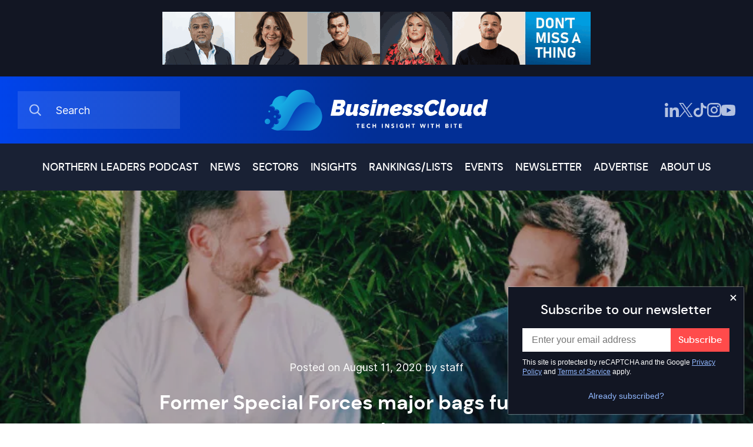

--- FILE ---
content_type: text/html; charset=UTF-8
request_url: https://businesscloud.co.uk/news/former-special-forces-major-bags-funding-for-remote-work-start-up/
body_size: 29985
content:
<!doctype html>
<html lang="en" class="preload platform-desktop">
<head>
    <meta charset="UTF-8">
    <title>Former Special Forces major bags funding for remote work start-up  -</title>
    <meta name="viewport" content="width=device-width, initial-scale=1, shrink-to-fit=no">
    <meta http-equiv="X-UA-Compatible" content="IE=edge">
    <meta name="format-detection" content="telephone=no">
    <meta name="keywords" content="BusinessCloud">
    <!-- LinkedIn Image Meta -->
    <meta name="image" property="og:image" content="https://businesscloud.co.uk/wp-content/uploads/2020/08/Matt-Guenther.jpg">
    <link rel="preconnect" href="https://www.google.com">
    <link rel="preconnect" href="https://www.gstatic.com" crossorigin>
    <link rel="preconnect" href="https://googletagmanager.com" crossorigin>
    <link rel="dns-prefetch" href="https://googletagmanager.com">
    <meta name='robots' content='index, follow, max-image-preview:large, max-snippet:-1, max-video-preview:-1' />
<link rel="preload" as="font" type="font/woff2" crossorigin="anonymous" href="/wp-content/themes/businesscloud/bundle/fonts/dmsans-medium.woff2">
<link rel="preload" as="font" type="font/woff2" crossorigin="anonymous" href="/wp-content/themes/businesscloud/bundle/fonts/Inter-Medium.woff2">
<link rel="preload" as="image" type="image/jpeg"  media="(min-width: 413px)" href="/wp-content/webp-express/webp-images/uploads/2020/08/Matt-Guenther.jpg.webp">
<link rel="preload" as="image" type="image/jpeg"  media="(max-width: 412px)" href="/wp-content/webp-express/webp-images/uploads/2020/08/Matt-Guenther-412x258.jpg.webp">

	<!-- This site is optimized with the Yoast SEO plugin v26.7 - https://yoast.com/wordpress/plugins/seo/ -->
	<meta name="description" content="Dr Guenther Eisinger warns businesses must tap into global talent pool or face “extinction” " />
	<link rel="canonical" href="https://businesscloud.co.uk/news/former-special-forces-major-bags-funding-for-remote-work-start-up/" />
	<meta property="og:locale" content="en_GB" />
	<meta property="og:type" content="article" />
	<meta property="og:title" content="Former Special Forces major bags funding for remote work start-up  -" />
	<meta property="og:description" content="Dr Guenther Eisinger warns businesses must tap into global talent pool or face “extinction” " />
	<meta property="og:url" content="https://businesscloud.co.uk/news/former-special-forces-major-bags-funding-for-remote-work-start-up/" />
	<meta property="og:site_name" content="BusinessCloud" />
	<meta property="article:published_time" content="2020-08-11T07:42:10+00:00" />
	<meta property="og:image" content="https://businesscloud.co.uk/wp-content/uploads/2020/08/Matt-Guenther.jpg" />
	<meta property="og:image:width" content="800" />
	<meta property="og:image:height" content="500" />
	<meta property="og:image:type" content="image/jpeg" />
	<meta name="author" content="Jonathan Symcox" />
	<meta name="twitter:card" content="summary_large_image" />
	<meta name="twitter:label1" content="Written by" />
	<meta name="twitter:data1" content="Jonathan Symcox" />
	<meta name="twitter:label2" content="Estimated reading time" />
	<meta name="twitter:data2" content="2 minutes" />
	<script type="application/ld+json" class="yoast-schema-graph">{"@context":"https://schema.org","@graph":[{"@type":"Article","@id":"https://businesscloud.co.uk/news/former-special-forces-major-bags-funding-for-remote-work-start-up/#article","isPartOf":{"@id":"https://businesscloud.co.uk/news/former-special-forces-major-bags-funding-for-remote-work-start-up/"},"author":{"name":"Jonathan Symcox","@id":"https://businesscloud.co.uk/#/schema/person/b789425b2a5d17772272dfd51dd09869"},"headline":"Former Special Forces major bags funding for remote work start-up ","datePublished":"2020-08-11T07:42:10+00:00","mainEntityOfPage":{"@id":"https://businesscloud.co.uk/news/former-special-forces-major-bags-funding-for-remote-work-start-up/"},"wordCount":474,"publisher":{"@id":"https://businesscloud.co.uk/#organization"},"image":{"@id":"https://businesscloud.co.uk/news/former-special-forces-major-bags-funding-for-remote-work-start-up/#primaryimage"},"thumbnailUrl":"https://businesscloud.co.uk/wp-content/uploads/2020/08/Matt-Guenther.jpg","keywords":["remote working"],"articleSection":["Investment"],"inLanguage":"en-GB"},{"@type":"WebPage","@id":"https://businesscloud.co.uk/news/former-special-forces-major-bags-funding-for-remote-work-start-up/","url":"https://businesscloud.co.uk/news/former-special-forces-major-bags-funding-for-remote-work-start-up/","name":"Former Special Forces major bags funding for remote work start-up  -","isPartOf":{"@id":"https://businesscloud.co.uk/#website"},"primaryImageOfPage":{"@id":"https://businesscloud.co.uk/news/former-special-forces-major-bags-funding-for-remote-work-start-up/#primaryimage"},"image":{"@id":"https://businesscloud.co.uk/news/former-special-forces-major-bags-funding-for-remote-work-start-up/#primaryimage"},"thumbnailUrl":"https://businesscloud.co.uk/wp-content/uploads/2020/08/Matt-Guenther.jpg","datePublished":"2020-08-11T07:42:10+00:00","description":"Dr Guenther Eisinger warns businesses must tap into global talent pool or face “extinction” ","breadcrumb":{"@id":"https://businesscloud.co.uk/news/former-special-forces-major-bags-funding-for-remote-work-start-up/#breadcrumb"},"inLanguage":"en-GB","potentialAction":[{"@type":"ReadAction","target":["https://businesscloud.co.uk/news/former-special-forces-major-bags-funding-for-remote-work-start-up/"]}]},{"@type":"ImageObject","inLanguage":"en-GB","@id":"https://businesscloud.co.uk/news/former-special-forces-major-bags-funding-for-remote-work-start-up/#primaryimage","url":"https://businesscloud.co.uk/wp-content/uploads/2020/08/Matt-Guenther.jpg","contentUrl":"https://businesscloud.co.uk/wp-content/uploads/2020/08/Matt-Guenther.jpg","width":800,"height":500,"caption":"Co-founders Dr Guenther Eisinger, left, and Matthew Wilson"},{"@type":"BreadcrumbList","@id":"https://businesscloud.co.uk/news/former-special-forces-major-bags-funding-for-remote-work-start-up/#breadcrumb","itemListElement":[{"@type":"ListItem","position":1,"name":"Home","item":"https://businesscloud.co.uk/"},{"@type":"ListItem","position":2,"name":"News","item":"https://businesscloud.co.uk/news/"},{"@type":"ListItem","position":3,"name":"Former Special Forces major bags funding for remote work start-up "}]},{"@type":"WebSite","@id":"https://businesscloud.co.uk/#website","url":"https://businesscloud.co.uk/","name":"BusinessCloud","description":"Tech insight with bite","publisher":{"@id":"https://businesscloud.co.uk/#organization"},"potentialAction":[{"@type":"SearchAction","target":{"@type":"EntryPoint","urlTemplate":"https://businesscloud.co.uk/?s={search_term_string}"},"query-input":{"@type":"PropertyValueSpecification","valueRequired":true,"valueName":"search_term_string"}}],"inLanguage":"en-GB"},{"@type":"Organization","@id":"https://businesscloud.co.uk/#organization","name":"BusinessCloud","url":"https://businesscloud.co.uk/","logo":{"@type":"ImageObject","inLanguage":"en-GB","@id":"https://businesscloud.co.uk/#/schema/logo/image/","url":"https://businesscloud.co.uk/wp-content/uploads/2021/10/placeholder.jpg","contentUrl":"https://businesscloud.co.uk/wp-content/uploads/2021/10/placeholder.jpg","width":500,"height":500,"caption":"BusinessCloud"},"image":{"@id":"https://businesscloud.co.uk/#/schema/logo/image/"}},{"@type":"Person","@id":"https://businesscloud.co.uk/#/schema/person/b789425b2a5d17772272dfd51dd09869","name":"Jonathan Symcox"}]}</script>
	<!-- / Yoast SEO plugin. -->


<link rel="alternate" type="application/rss+xml" title="BusinessCloud &raquo; Feed" href="https://businesscloud.co.uk/feed/" />
<style>@font-face{font-family:"Inter Regular";src:url("/wp-content/themes/businesscloud/bundle/fonts/Inter-Regular.woff2") format("woff2"),url("/wp-content/themes/businesscloud/bundle/fonts/Inter-Regular.woff") format("woff");font-weight:normal;font-style:normal;font-display:swap}@font-face{font-family:"Inter Medium";src:url("/wp-content/themes/businesscloud/bundle/fonts/Inter-Medium.woff2") format("woff2"),url("/wp-content/themes/businesscloud/bundle/fonts/Inter-Medium.woff") format("woff");font-weight:500;font-style:normal;font-display:swap}@font-face{font-family:"Inter Bold";src:url("/wp-content/themes/businesscloud/bundle/fonts/Inter-Bold.woff2") format("woff2"),url("/wp-content/themes/businesscloud/bundle/fonts/Inter-Bold.woff") format("woff");font-weight:bold;font-style:normal;font-display:swap}@font-face{font-family:"dm_sans_regular";src:url("/wp-content/themes/businesscloud/bundle/fonts/dmsans-regular.woff2") format("woff2"),url("/wp-content/themes/businesscloud/bundle/fonts/dmsans-regular.woff") format("woff");font-weight:normal;font-style:normal;font-display:swap}@font-face{font-family:"dm_sans_medium";src:url("/wp-content/themes/businesscloud/bundle/fonts/dmsans-medium.woff2") format("woff2"),url("/wp-content/themes/businesscloud/bundle/fonts/dmsans-medium.woff") format("woff");font-weight:normal;font-style:normal;font-display:swap}@font-face{font-family:"dm_sans_bold";src:url("/wp-content/themes/businesscloud/bundle/fonts/dmsans-bold.woff2") format("woff2"),url("/wp-content/themes/businesscloud/bundle/fonts/dmsans-bold.woff") format("woff");font-weight:normal;font-style:normal;font-display:swap}*{box-sizing:border-box}body{padding:0;margin:0}a{text-decoration:none}a:focus{outline:none}blockquote{margin:0}button{display:block;appearance:none;-webkit-appearance:none;-moz-appearance:none;margin:0;padding:0;border:none;background:rgba(0,0,0,0);overflow:visible}button:focus{outline:none}button::-moz-focus-inner{border:0}*[role=button]:focus{outline:none}legend{padding:0;margin:0}fieldset{padding:0;border:0;margin:0;min-width:0}input:not([type=checkbox]):not([type=radio]){appearance:none;-webkit-appearance:none;-moz-appearance:none}select{appearance:none;-webkit-appearance:none;-moz-appearance:none;border:0}ol,ul{padding:0;margin:0;list-style:none}h1,h2,h3,h4,h5,h6,p{margin:0;font-weight:normal}iframe{border:none}strong{font-weight:normal}html{display:block;font-size:62.5%;line-height:1.25;-webkit-text-size-adjust:100%;-webkit-font-smoothing:antialiased;-moz-osx-font-smoothing:grayscale;text-rendering:optimizeLegibility;-ms-touch-action:manipulation;touch-action:manipulation}body{display:block;font-size:1.6rem;height:100%;width:100%;min-width:320px}.container{position:relative;display:flex;flex-direction:column;margin:0 auto;padding:0 30px 0 30px;width:100%;max-width:170rem;height:auto}@media(max-width: 600px){.container{padding-left:16px;padding-right:16px}}.container.small{max-width:1290px}.container.xsmall{max-width:1024px}.error-page h2{padding:80px 0;font-family:"dm_sans_medium",sans-serif;font-size:32px;line-height:38px;color:#192134;text-align:center}@media(max-width: 767px){.error-page h2{padding:40px 0;font-size:24px;line-height:28px}}.recaptcha-terms{font-family:"Inter Mediun",sans-serif !important;font-size:12px !important;line-height:16px !important;margin-bottom:10px !important}.recaptcha-terms a{color:#053679;text-decoration:underline}.grecaptcha-badge{visibility:hidden}.ad-sc-banner img{width:100%;height:auto}.full-width-left{bottom:0;left:0;margin-left:calc(-50vw + 820px);position:absolute;right:0;top:0}@media(max-width: 1700px){.full-width-left{margin-left:-30px}}@media(max-width: 600px){.full-width-left{margin-left:-16px}}.full-width-right{bottom:0;left:0;margin-right:calc(-50vw + 820px);position:absolute;right:0;top:0}@media(max-width: 1700px){.full-width-right{margin-right:-30px}}@media(max-width: 600px){.full-width-right{margin-right:-16px}}.header-bottom{position:relative;height:80px;background-color:#192134}@media(max-width: 1080px){.header-bottom{padding-top:20px;padding-bottom:20px;height:auto;cursor:pointer}}.header-bottom .menu-categories-container{position:relative;display:flex;cursor:default}@media(max-width: 1080px){.header-bottom .menu-categories-container{display:none}}.header-bottom .menu-categories-container .container{max-width:none;width:auto}.header-bottom .menu-categories-container ul{position:relative;display:flex;flex-direction:row;justify-content:center}.header-bottom .menu-categories-container ul li{display:flex;margin-right:30px;height:80px;line-height:normal}@media(max-width: 1300px){.header-bottom .menu-categories-container ul li{margin-right:20px}}.header-bottom .menu-categories-container ul li a{align-self:center;font-family:"dm_sans_medium",sans-serif;font-size:18px;line-height:24px;color:#fff;text-transform:uppercase}@media(max-width: 1200px){.header-bottom .menu-categories-container ul li a{font-size:16px;line-height:22px}}.header-bottom .menu-categories-container ul li a:hover,.header-bottom .menu-categories-container ul li a:active{color:#91b8ff}.header-bottom .menu-categories-container ul li .sub-menu{position:absolute;display:none;top:80px;left:0;right:0;flex-wrap:wrap;justify-content:flex-start;padding:15px 0 15px 0;z-index:99;background-color:#053679;width:100%}.header-bottom .menu-categories-container ul li .sub-menu li{width:calc(33.33% - 60px);height:auto;background-color:#053679;margin:0 30px 16px 30px;border-bottom:1px solid hsla(0,0%,100%,.3);line-height:normal}.header-bottom .menu-categories-container ul li .sub-menu li a{display:inline-block;margin:0;padding:15px 0px;box-sizing:border-box}.header-bottom .menu-categories-container ul li:last-child{margin-right:0}.header-bottom .menu-categories-container ul li:hover .sub-menu{display:flex}.header-bottom .menu-categories-container.menu-open{position:absolute;top:64px;right:0;left:0;display:flex;width:100%;background-color:#192134;border-top:2px solid #004bb2;z-index:9999}.header-bottom .menu-categories-container.menu-open .container{width:100%;max-width:1080px}.header-bottom .menu-categories-container.menu-open>ul{flex-direction:column;padding-top:30px;padding-bottom:30px}@media(max-width: 470px){.header-bottom .menu-categories-container.menu-open>ul{align-items:flex-start}}.header-bottom .menu-categories-container.menu-open>ul>li{display:block;margin-right:0;margin-bottom:30px;height:auto}.header-bottom .menu-categories-container.menu-open>ul>li:last-child{margin-bottom:0}.header-bottom .menu-categories-container.menu-open>ul>li>a{font-size:18px}.header-bottom .menu-categories-container.menu-open>ul>li .sub-menu{position:relative;display:flex;flex-direction:column;top:auto;padding-top:0;padding-bottom:0;min-width:auto;max-width:none;background-color:rgba(0,0,0,0)}.header-bottom .menu-categories-container.menu-open>ul>li .sub-menu li{margin:0;padding:0 16px;width:auto;background-color:rgba(0,0,0,0);border-bottom:none}.header-bottom .menu-categories-container.menu-open>ul>li .sub-menu li a:first-child{padding-bottom:0}.header-bottom .menu-categories-container.menu-open>ul>li .sub-menu li a::before{content:"-";position:relative;left:0;margin-right:10px;z-index:1}.header-bottom .menu-categories-container.menu-open>ul>li .sub-menu:last-child{text-align:left}.header-bottom .menu-categories-container.menu-open>ul>li .sub-menu:nth-last-child(2){text-align:left}.header-bottom .navMobileToggle{display:flex;justify-content:center;align-items:center;display:none}@media(max-width: 1080px){.header-bottom .navMobileToggle{display:flex}}@media(max-width: 375px){.header-bottom .navMobileToggle{justify-content:space-between}}.header-bottom .navMobileToggle>span{font-family:"dm_sans_medium",sans-serif;font-size:22px;line-height:24px;color:#fff}@media(max-width: 600px){.header-bottom .navMobileToggle>span{font-size:16px}}.header-bottom .navMobileToggle>svg{margin-top:5px;margin-left:20px;height:10px;width:16px}@media(max-width: 600px){.header-bottom .navMobileToggle>svg{margin-top:4px;height:8px;width:13px}}.header-bottom .navMobileToggle.mobile-menu-active svg{transform:rotate(180deg)}#header-ad{display:flex;align-items:center;justify-content:center;padding:20px;background:#121623}@media(max-width: 728px){#header-ad{display:none}}@media(max-width: 600px){#header-ad{padding-left:16px;padding-right:16px}}#header-ad .ad-container{height:90px;max-width:72.8rem;overflow:hidden;position:relative;width:100%}#header-ad a{display:block}#header-ad img{width:100%;height:auto;opacity:1;transition:opacity ease-out .3s}#header-ad.active iframe{opacity:1}#header-ad.active img{opacity:0}.northern-leaders-banner{background:#060606;padding-block:20px}.northern-leaders-banner a{display:block;margin:0 auto}.northern-leaders-banner img{height:auto;max-width:42.8rem;width:100%}.sputnik-banner{display:flex;align-items:center;justify-content:center;padding:2rem;background:#121623}@media(max-width: 728px){.sputnik-banner{display:none}}.sputnik-banner a{display:block}.sputnik-banner img{display:block;width:100%;height:auto;max-width:72.8rem;opacity:1;transition:opacity ease-out .3s}#header{position:relative;padding:0 0}#header .social-links{align-items:center;display:flex;gap:18px}#header .social-links a{align-items:center;display:grid}#header .social-links svg{height:24px;width:24px}@media(max-width: 867px){#header .social-links svg{height:18px;width:18px}}@media(max-width: 787px){#header .social-links.header-social-links-top{display:none}}#header .header-top{position:relative;padding:25px 0;background:linear-gradient(90deg, #0144eb, #022f96 50%, #022f96 75%, #022f96 0)}@media(max-width: 991px){#header .header-top{display:flex;align-items:center;height:80px}}#header .header-top .container{flex-direction:row;justify-content:space-between;align-items:center}#header .header-top .container .search{position:relative;width:100%;max-width:276px}@media(max-width: 500px){#header .header-top .container .search{order:2}}@media(max-width: 1200px){#header .header-top .container .search{max-width:205px}}@media(max-width: 991px){#header .header-top .container .search{width:auto;height:auto}}#header .header-top .container .search input{position:relative;padding:20px 20px 20px 65px;width:100%;height:64px;background-color:hsla(0,0%,100%,.1);font-family:"Inter Regular",sans-serif;font-size:18px;line-height:21px;color:#fff;border:none}#header .header-top .container .search input::-webkit-input-placeholder{color:#fff}#header .header-top .container .search input:-ms-input-placeholder{color:#fff}#header .header-top .container .search input::placeholder{color:#fff}#header .header-top .container .search input::-webkit-search-cancel-button{display:none}@media(max-width: 1200px){#header .header-top .container .search input{padding:10px 20px 10px 50px;height:40px;font-size:15px;line-height:18px}}@media(max-width: 991px){#header .header-top .container .search input{display:none}}#header .header-top .container .search .search-icon{display:flex}@media(max-width: 991px){#header .header-top .container .search .search-icon .open-search{height:18px}}#header .header-top .container .search .search-icon .open-search svg{position:absolute;top:50%;left:20px;transform:translateY(-50%)}@media(max-width: 1200px){#header .header-top .container .search .search-icon .open-search svg{width:13px;height:13px}}@media(max-width: 991px){#header .header-top .container .search .search-icon .open-search svg{position:relative;top:auto;left:auto;width:18px;height:18px;transform:none;cursor:pointer}}#header .header-top .container .search .search-icon .close-search{display:none}#header .header-top .container h1{position:absolute;top:50%;left:50%;display:flex;transform:translate(-50%, -50%)}@media(max-width: 500px){#header .header-top .container h1{position:relative;left:auto;transform:none;order:1}}#header .header-top .container h1 a{position:absolute;top:0;right:0;bottom:0;left:0;font-size:0;line-height:0;overflow:hidden;cursor:pointer;text-indent:-1000px;z-index:1}#header .header-top .container h1 svg{position:relative;display:block;height:auto;padding:0;margin:0;max-width:380px}@media(max-width: 1200px){#header .header-top .container h1 svg{max-width:330px}}@media(max-width: 991px){#header .header-top .container h1 svg{max-width:280px}}@media(max-width: 400px){#header .header-top .container h1 svg{max-width:240px}}#header .header-top .container .logo-alt{position:absolute;top:50%;left:50%;display:flex;transform:translate(-50%, -50%);font-size:0;line-height:0;overflow:hidden;cursor:pointer;text-indent:-1000px;z-index:1}@media(max-width: 500px){#header .header-top .container .logo-alt{position:relative;left:auto;transform:none;order:1}}#header .header-top .container .logo-alt svg{position:relative;display:block;height:auto;padding:0;margin:0;max-width:380px}@media(max-width: 1200px){#header .header-top .container .logo-alt svg{max-width:330px}}@media(max-width: 991px){#header .header-top .container .logo-alt svg{max-width:280px}}@media(max-width: 400px){#header .header-top .container .logo-alt svg{max-width:240px}}@media(max-width: 991px){#header .header-top.mobile-search-active h1,#header .header-top.mobile-search-active .social-links{display:none}#header .header-top.mobile-search-active .search-icon{width:18px}#header .header-top.mobile-search-active .search-icon .open-search{display:none !important}#header .header-top.mobile-search-active .search-icon .close-search{display:flex !important;cursor:pointer}#header .header-top.mobile-search-active .search{width:100%;max-width:100%}#header .header-top.mobile-search-active .search input{position:absolute;left:30px;right:0px;top:50%;display:block;padding-left:15px;width:calc(100% - 30px);transform:translateY(-50%);z-index:999}}#header .header-middle{align-items:center;background-color:#192134;display:flex;padding-block-start:20px}@media(min-width: 787px){#header .header-middle{display:none}}#footer{display:none}

/*# sourceMappingURL=critical.css.map*/</style>
<link href="/wp-content/themes/businesscloud/bundle/css/non-critical.css?v=1768832324" as="style" rel="preload" onload="this.onload=null;this.rel=`stylesheet`">
<style>.sidebar-posts{margin-bottom:63px}@media(max-width: 1000px){.sidebar-posts{margin-bottom:35px}}.sidebar-posts-top{position:relative;display:flex;justify-content:space-between;align-items:center;margin-bottom:40px}@media(max-width: 1000px){.sidebar-posts-top{margin-bottom:20px}}.sidebar-posts-top h2{font-family:"dm_sans_medium",sans-serif;font-size:24px;line-height:31px;color:#192134}.sidebar-posts-top a{font-family:"dm_sans_medium",sans-serif;font-size:18px;line-height:24px;color:#053679}.sidebar-posts .posts-container .post{padding-top:30px}.sidebar-posts .posts-container .post:first-child{padding-top:0}.sidebar-posts .posts-container .post p{margin-bottom:5px;font-family:"dm_sans_medium",sans-serif;font-size:16px;line-height:20px;color:#053679}.sidebar-posts .posts-container .post h3 a{font-family:"dm_sans_medium",sans-serif;font-size:18px;line-height:24px;color:#181617}.sidebar-posts .posts-container .post h3 a:hover{text-decoration:underline}.insight-skeleton{position:relative;overflow:hidden}.insight-skeleton::after{animation:shimmer 1s infinite;background-color:rgba(0,0,0,0);bottom:0;content:"";height:100%;left:0;position:absolute;right:0;top:0;transform:translateX(-100%);background-image:linear-gradient(90deg, rgba(255, 255, 255, 0) 0, rgba(255, 255, 255, 0.5) 20%, rgba(255, 255, 255, 0.8) 60%, rgba(255, 255, 255, 0))}.insight-skeleton>span{display:flex;column-gap:20px}.insight-skeleton>span>span:first-child{background:rgba(24,22,23,.1);display:block;flex-shrink:0;height:10rem;width:10rem}.insight-skeleton>span .title{position:relative;display:block;font-family:"dm_sans_medium",sans-serif;font-size:18px;line-height:24px;margin-bottom:10px;text-align:center}@media(max-width: 1000px){.insight-skeleton>span .title{font-size:16px;line-height:21px;margin-bottom:10px;text-align:left}}.insight-skeleton>span .title:after{background:rgba(24,22,23,.1);content:"North East is leading the way for gaming and films";color:rgba(0,0,0,0)}.insight-skeleton>span .excerpt{display:block;position:relative;font-family:"Inter Mediun",sans-serif;font-size:16px;line-height:21px;text-align:center}@media(max-width: 1000px){.insight-skeleton>span .excerpt{font-size:15px;line-height:20px;text-align:left}}.insight-skeleton>span .excerpt:after{content:"Sophie Milliken MBE";background:rgba(24,22,23,.1);color:rgba(0,0,0,0)}.insights-banner .insight-skeleton .title,.insights-banner .insight-skeleton .excerpt{text-align:left}@keyframes shimmer{100%{transform:translateX(100%)}}.sidebar-insights{display:grid;row-gap:2rem}.sidebar-insights>div{align-items:center;display:flex;justify-content:space-between}@media(max-width: 1000px){.sidebar-insights>div:last-child{margin-bottom:3.2rem}}.sidebar-insights>div a{color:#053679;font-family:"dm_sans_medium",sans-serif;font-size:1.8rem;line-height:2.4rem}.sidebar-insights h2{color:#192134;font-family:"dm_sans_medium",sans-serif;font-size:2.4rem;line-height:3rem}.sidebar-insights ul{display:grid;row-gap:2.4rem}.sidebar-insights a{display:flex;column-gap:20px}.sidebar-insights a:hover h3,.sidebar-insights a:hover p{text-decoration:underline}.sidebar-insights a div:first-child{flex-shrink:0;width:100px;height:100px;background-size:cover;background-position:center;background-repeat:no-repeat}.sidebar-insights a div:last-child{width:100%}.sidebar-insights a div:last-child h3{color:#181617;font-family:"dm_sans_medium",sans-serif;font-size:18px;line-height:24px;margin-bottom:10px;text-align:center}@media(max-width: 1000px){.sidebar-insights a div:last-child h3{font-family:"dm_sans_medium",sans-serif;font-size:16px;line-height:21px;margin-bottom:10px;text-align:left}}.sidebar-insights a div:last-child p{color:#525252;font-family:"Inter Mediun",sans-serif;font-size:16px;line-height:21px;text-align:center}@media(max-width: 1000px){.sidebar-insights a div:last-child p{color:#525252;font-family:"Inter Mediun",sans-serif;font-size:15px;line-height:20px;text-align:left}}.content-with-sidebar.news .container>div{padding-top:0;padding-right:0;padding-bottom:0}.content-with-sidebar.news .news-hero{position:relative;display:flex;flex-direction:column;justify-content:flex-end;align-items:center;padding:285px 30px 70px 0}@media(max-width: 1300px){.content-with-sidebar.news .news-hero{padding-right:0px}}@media(max-width: 1000px){.content-with-sidebar.news .news-hero{padding-top:85px}}@media(max-width: 580px){.content-with-sidebar.news .news-hero{padding:30px 0 0px 0}}.content-with-sidebar.news .news-hero .hero-bg{position:absolute;right:0;top:0;bottom:0;z-index:-1}@media(max-width: 1300px){.content-with-sidebar.news .news-hero .hero-bg{right:-30px}}@media(max-width: 580px){.content-with-sidebar.news .news-hero .hero-bg{display:none}}.content-with-sidebar.news .news-hero .hero-bg:before{content:"";position:absolute;left:0;top:0;bottom:0;right:0;background-color:rgba(25,33,52,.3)}.content-with-sidebar.news .news-hero .hero-bg picture:first-child{display:block}@media(max-width: 580px){.content-with-sidebar.news .news-hero .hero-bg picture:first-child{display:none}}.content-with-sidebar.news .news-hero .hero-bg picture:first-child img{bottom:0;height:100%;object-fit:cover;position:absolute;width:100%;top:0;z-index:-1}.content-with-sidebar.news .news-hero h1{width:100%;max-width:842px;font-family:"dm_sans_bold",sans-serif;font-size:42px;line-height:55px;text-align:center;color:#fff}@media(max-width: 1440px){.content-with-sidebar.news .news-hero h1{font-size:34px;line-height:47px}}@media(max-width: 1180px){.content-with-sidebar.news .news-hero h1{font-size:30px;line-height:43px}}@media(max-width: 740px){.content-with-sidebar.news .news-hero h1{font-size:26px;line-height:39px}}@media(max-width: 600px){.content-with-sidebar.news .news-hero h1{font-size:22px;line-height:35px}}@media(max-width: 580px){.content-with-sidebar.news .news-hero h1{color:#181617;font-size:20px;line-height:24px}}.content-with-sidebar.news .news-hero h1 span{font-family:"dm_sans_medium",sans-serif;text-transform:uppercase;color:#91b8ff}@media(max-width: 580px){.content-with-sidebar.news .news-hero h1 span{display:block}}.content-with-sidebar.news .news-hero p{margin-top:30px;width:100%;font-family:"Inter Mediun",sans-serif;font-size:24px;line-height:32px;color:#fff;text-align:center;max-width:842px}@media(max-width: 1440px){.content-with-sidebar.news .news-hero p{font-size:20px;line-height:28px}}@media(max-width: 1180px){.content-with-sidebar.news .news-hero p{font-size:18px;line-height:26px}}@media(max-width: 740px){.content-with-sidebar.news .news-hero p{font-size:16px;line-height:24px}}@media(max-width: 580px){.content-with-sidebar.news .news-hero p{display:none}}.content-with-sidebar.news .news-hero p.postedon{margin-top:0;margin-bottom:20px;font-family:"Inter Regular",sans-serif;font-size:18px;line-height:32px}@media(max-width: 740px){.content-with-sidebar.news .news-hero p.postedon{font-size:16px;line-height:24px}}@media(max-width: 580px){.content-with-sidebar.news .news-hero p.postedon{display:block;margin-bottom:10px;font-size:15px;line-height:23px;color:rgba(24,22,23,.7)}}.content-with-sidebar.news .news-hero .share-cta{display:flex;align-items:center;margin-top:30px}@media(max-width: 580px){.content-with-sidebar.news .news-hero .share-cta{margin-bottom:35px}}.content-with-sidebar.news .news-hero .share-cta span{font-family:"Inter Mediun",sans-serif;font-size:18px;line-height:18px;color:#fff}@media(max-width: 580px){.content-with-sidebar.news .news-hero .share-cta span{display:none}}.content-with-sidebar.news .news-hero .share-cta a{display:flex;align-items:flex-end;margin-left:20px;height:18px}.content-with-sidebar.news .news-hero .share-cta a:nth-child(2){margin-left:30px}@media(max-width: 580px){.content-with-sidebar.news .news-hero .share-cta a:nth-child(2){margin-left:0}}.content-with-sidebar.news .news-hero .share-cta a svg{width:18px;height:auto}@media(max-width: 580px){.content-with-sidebar.news .news-hero .share-cta a svg path{fill:rgba(24,22,23,.7)}}.content-with-sidebar.news .news-hero .mobile-image{display:none}@media(max-width: 580px){.content-with-sidebar.news .news-hero .mobile-image{position:relative;display:block;width:100%;height:270px}.content-with-sidebar.news .news-hero .mobile-image>div{position:absolute;top:0;right:-16px;bottom:0;left:-16px}.content-with-sidebar.news .news-hero .mobile-image>div picture{display:none}}@media(max-width: 580px)and (max-width: 580px){.content-with-sidebar.news .news-hero .mobile-image>div picture{display:block}}@media(max-width: 580px){.content-with-sidebar.news .news-hero .mobile-image>div picture img{bottom:0;height:100%;object-fit:cover;position:absolute;width:100%;top:0;z-index:-1}}

/*# sourceMappingURL=single-critical.css.map*/</style>
<link href="/wp-content/themes/businesscloud/bundle/css/single-non-critical.css?v=1768832324" as="style" rel="preload" onload="this.onload=null;this.rel=`stylesheet`">
<link href="/wp-content/themes/businesscloud/bundle/css/newsletter-popup.css?v=1768832324" as="style" rel="preload" onload="this.onload=null;this.rel=`stylesheet`">
<script id="global-js">(()=>{"use strict";window.addScript=e=>new Promise((t,n)=>{if(!e)return n();let o=document.createElement("script");o.setAttribute("src",e),o.async=!0,o.addEventListener("load",()=>t(o)),o.addEventListener("error",()=>n()),document.getElementsByTagName("head")[0].appendChild(o)}),window.loadOnInteraction=e=>{let t=!0;const n="mousemove touchmove click keydown scroll",o=()=>{t&&(e(),n.split(" ").forEach(e=>window.removeEventListener(e,o))),t=!1};n.split(" ").forEach(e=>window.addEventListener(e,o))}})();
//# sourceMappingURL=global-js.js.map</script>
<style id='wp-img-auto-sizes-contain-inline-css'>
img:is([sizes=auto i],[sizes^="auto," i]){contain-intrinsic-size:3000px 1500px}
/*# sourceURL=wp-img-auto-sizes-contain-inline-css */
</style>
<style id='classic-theme-styles-inline-css'>
/*! This file is auto-generated */
.wp-block-button__link{color:#fff;background-color:#32373c;border-radius:9999px;box-shadow:none;text-decoration:none;padding:calc(.667em + 2px) calc(1.333em + 2px);font-size:1.125em}.wp-block-file__button{background:#32373c;color:#fff;text-decoration:none}
/*# sourceURL=/wp-includes/css/classic-themes.min.css */
</style>
<link rel='stylesheet' id='tablepress-default-css' href='https://businesscloud.co.uk/wp-content/uploads/tablepress-combined.min.css?ver=23' media='all' />
<meta name="generator" content="WordPress 6.9" />
<link rel='shortlink' href='https://businesscloud.co.uk/?p=25608' />
<link rel="icon" href="https://businesscloud.co.uk/wp-content/uploads/2020/07/bc-logo.png" sizes="32x32" />
<link rel="icon" href="https://businesscloud.co.uk/wp-content/uploads/2020/07/bc-logo.png" sizes="192x192" />
<link rel="apple-touch-icon" href="https://businesscloud.co.uk/wp-content/uploads/2020/07/bc-logo.png" />
<meta name="msapplication-TileImage" content="https://businesscloud.co.uk/wp-content/uploads/2020/07/bc-logo.png" />
<script>loadOnInteraction(() => { addScript("https://plausible.io/js/plausible.js", "data-domain", "businesscloud.co.uk"); });</script>
<style id='global-styles-inline-css'>
:root{--wp--preset--aspect-ratio--square: 1;--wp--preset--aspect-ratio--4-3: 4/3;--wp--preset--aspect-ratio--3-4: 3/4;--wp--preset--aspect-ratio--3-2: 3/2;--wp--preset--aspect-ratio--2-3: 2/3;--wp--preset--aspect-ratio--16-9: 16/9;--wp--preset--aspect-ratio--9-16: 9/16;--wp--preset--color--black: #000000;--wp--preset--color--cyan-bluish-gray: #abb8c3;--wp--preset--color--white: #ffffff;--wp--preset--color--pale-pink: #f78da7;--wp--preset--color--vivid-red: #cf2e2e;--wp--preset--color--luminous-vivid-orange: #ff6900;--wp--preset--color--luminous-vivid-amber: #fcb900;--wp--preset--color--light-green-cyan: #7bdcb5;--wp--preset--color--vivid-green-cyan: #00d084;--wp--preset--color--pale-cyan-blue: #8ed1fc;--wp--preset--color--vivid-cyan-blue: #0693e3;--wp--preset--color--vivid-purple: #9b51e0;--wp--preset--gradient--vivid-cyan-blue-to-vivid-purple: linear-gradient(135deg,rgb(6,147,227) 0%,rgb(155,81,224) 100%);--wp--preset--gradient--light-green-cyan-to-vivid-green-cyan: linear-gradient(135deg,rgb(122,220,180) 0%,rgb(0,208,130) 100%);--wp--preset--gradient--luminous-vivid-amber-to-luminous-vivid-orange: linear-gradient(135deg,rgb(252,185,0) 0%,rgb(255,105,0) 100%);--wp--preset--gradient--luminous-vivid-orange-to-vivid-red: linear-gradient(135deg,rgb(255,105,0) 0%,rgb(207,46,46) 100%);--wp--preset--gradient--very-light-gray-to-cyan-bluish-gray: linear-gradient(135deg,rgb(238,238,238) 0%,rgb(169,184,195) 100%);--wp--preset--gradient--cool-to-warm-spectrum: linear-gradient(135deg,rgb(74,234,220) 0%,rgb(151,120,209) 20%,rgb(207,42,186) 40%,rgb(238,44,130) 60%,rgb(251,105,98) 80%,rgb(254,248,76) 100%);--wp--preset--gradient--blush-light-purple: linear-gradient(135deg,rgb(255,206,236) 0%,rgb(152,150,240) 100%);--wp--preset--gradient--blush-bordeaux: linear-gradient(135deg,rgb(254,205,165) 0%,rgb(254,45,45) 50%,rgb(107,0,62) 100%);--wp--preset--gradient--luminous-dusk: linear-gradient(135deg,rgb(255,203,112) 0%,rgb(199,81,192) 50%,rgb(65,88,208) 100%);--wp--preset--gradient--pale-ocean: linear-gradient(135deg,rgb(255,245,203) 0%,rgb(182,227,212) 50%,rgb(51,167,181) 100%);--wp--preset--gradient--electric-grass: linear-gradient(135deg,rgb(202,248,128) 0%,rgb(113,206,126) 100%);--wp--preset--gradient--midnight: linear-gradient(135deg,rgb(2,3,129) 0%,rgb(40,116,252) 100%);--wp--preset--font-size--small: 13px;--wp--preset--font-size--medium: 20px;--wp--preset--font-size--large: 36px;--wp--preset--font-size--x-large: 42px;--wp--preset--spacing--20: 0.44rem;--wp--preset--spacing--30: 0.67rem;--wp--preset--spacing--40: 1rem;--wp--preset--spacing--50: 1.5rem;--wp--preset--spacing--60: 2.25rem;--wp--preset--spacing--70: 3.38rem;--wp--preset--spacing--80: 5.06rem;--wp--preset--shadow--natural: 6px 6px 9px rgba(0, 0, 0, 0.2);--wp--preset--shadow--deep: 12px 12px 50px rgba(0, 0, 0, 0.4);--wp--preset--shadow--sharp: 6px 6px 0px rgba(0, 0, 0, 0.2);--wp--preset--shadow--outlined: 6px 6px 0px -3px rgb(255, 255, 255), 6px 6px rgb(0, 0, 0);--wp--preset--shadow--crisp: 6px 6px 0px rgb(0, 0, 0);}:where(.is-layout-flex){gap: 0.5em;}:where(.is-layout-grid){gap: 0.5em;}body .is-layout-flex{display: flex;}.is-layout-flex{flex-wrap: wrap;align-items: center;}.is-layout-flex > :is(*, div){margin: 0;}body .is-layout-grid{display: grid;}.is-layout-grid > :is(*, div){margin: 0;}:where(.wp-block-columns.is-layout-flex){gap: 2em;}:where(.wp-block-columns.is-layout-grid){gap: 2em;}:where(.wp-block-post-template.is-layout-flex){gap: 1.25em;}:where(.wp-block-post-template.is-layout-grid){gap: 1.25em;}.has-black-color{color: var(--wp--preset--color--black) !important;}.has-cyan-bluish-gray-color{color: var(--wp--preset--color--cyan-bluish-gray) !important;}.has-white-color{color: var(--wp--preset--color--white) !important;}.has-pale-pink-color{color: var(--wp--preset--color--pale-pink) !important;}.has-vivid-red-color{color: var(--wp--preset--color--vivid-red) !important;}.has-luminous-vivid-orange-color{color: var(--wp--preset--color--luminous-vivid-orange) !important;}.has-luminous-vivid-amber-color{color: var(--wp--preset--color--luminous-vivid-amber) !important;}.has-light-green-cyan-color{color: var(--wp--preset--color--light-green-cyan) !important;}.has-vivid-green-cyan-color{color: var(--wp--preset--color--vivid-green-cyan) !important;}.has-pale-cyan-blue-color{color: var(--wp--preset--color--pale-cyan-blue) !important;}.has-vivid-cyan-blue-color{color: var(--wp--preset--color--vivid-cyan-blue) !important;}.has-vivid-purple-color{color: var(--wp--preset--color--vivid-purple) !important;}.has-black-background-color{background-color: var(--wp--preset--color--black) !important;}.has-cyan-bluish-gray-background-color{background-color: var(--wp--preset--color--cyan-bluish-gray) !important;}.has-white-background-color{background-color: var(--wp--preset--color--white) !important;}.has-pale-pink-background-color{background-color: var(--wp--preset--color--pale-pink) !important;}.has-vivid-red-background-color{background-color: var(--wp--preset--color--vivid-red) !important;}.has-luminous-vivid-orange-background-color{background-color: var(--wp--preset--color--luminous-vivid-orange) !important;}.has-luminous-vivid-amber-background-color{background-color: var(--wp--preset--color--luminous-vivid-amber) !important;}.has-light-green-cyan-background-color{background-color: var(--wp--preset--color--light-green-cyan) !important;}.has-vivid-green-cyan-background-color{background-color: var(--wp--preset--color--vivid-green-cyan) !important;}.has-pale-cyan-blue-background-color{background-color: var(--wp--preset--color--pale-cyan-blue) !important;}.has-vivid-cyan-blue-background-color{background-color: var(--wp--preset--color--vivid-cyan-blue) !important;}.has-vivid-purple-background-color{background-color: var(--wp--preset--color--vivid-purple) !important;}.has-black-border-color{border-color: var(--wp--preset--color--black) !important;}.has-cyan-bluish-gray-border-color{border-color: var(--wp--preset--color--cyan-bluish-gray) !important;}.has-white-border-color{border-color: var(--wp--preset--color--white) !important;}.has-pale-pink-border-color{border-color: var(--wp--preset--color--pale-pink) !important;}.has-vivid-red-border-color{border-color: var(--wp--preset--color--vivid-red) !important;}.has-luminous-vivid-orange-border-color{border-color: var(--wp--preset--color--luminous-vivid-orange) !important;}.has-luminous-vivid-amber-border-color{border-color: var(--wp--preset--color--luminous-vivid-amber) !important;}.has-light-green-cyan-border-color{border-color: var(--wp--preset--color--light-green-cyan) !important;}.has-vivid-green-cyan-border-color{border-color: var(--wp--preset--color--vivid-green-cyan) !important;}.has-pale-cyan-blue-border-color{border-color: var(--wp--preset--color--pale-cyan-blue) !important;}.has-vivid-cyan-blue-border-color{border-color: var(--wp--preset--color--vivid-cyan-blue) !important;}.has-vivid-purple-border-color{border-color: var(--wp--preset--color--vivid-purple) !important;}.has-vivid-cyan-blue-to-vivid-purple-gradient-background{background: var(--wp--preset--gradient--vivid-cyan-blue-to-vivid-purple) !important;}.has-light-green-cyan-to-vivid-green-cyan-gradient-background{background: var(--wp--preset--gradient--light-green-cyan-to-vivid-green-cyan) !important;}.has-luminous-vivid-amber-to-luminous-vivid-orange-gradient-background{background: var(--wp--preset--gradient--luminous-vivid-amber-to-luminous-vivid-orange) !important;}.has-luminous-vivid-orange-to-vivid-red-gradient-background{background: var(--wp--preset--gradient--luminous-vivid-orange-to-vivid-red) !important;}.has-very-light-gray-to-cyan-bluish-gray-gradient-background{background: var(--wp--preset--gradient--very-light-gray-to-cyan-bluish-gray) !important;}.has-cool-to-warm-spectrum-gradient-background{background: var(--wp--preset--gradient--cool-to-warm-spectrum) !important;}.has-blush-light-purple-gradient-background{background: var(--wp--preset--gradient--blush-light-purple) !important;}.has-blush-bordeaux-gradient-background{background: var(--wp--preset--gradient--blush-bordeaux) !important;}.has-luminous-dusk-gradient-background{background: var(--wp--preset--gradient--luminous-dusk) !important;}.has-pale-ocean-gradient-background{background: var(--wp--preset--gradient--pale-ocean) !important;}.has-electric-grass-gradient-background{background: var(--wp--preset--gradient--electric-grass) !important;}.has-midnight-gradient-background{background: var(--wp--preset--gradient--midnight) !important;}.has-small-font-size{font-size: var(--wp--preset--font-size--small) !important;}.has-medium-font-size{font-size: var(--wp--preset--font-size--medium) !important;}.has-large-font-size{font-size: var(--wp--preset--font-size--large) !important;}.has-x-large-font-size{font-size: var(--wp--preset--font-size--x-large) !important;}
/*# sourceURL=global-styles-inline-css */
</style>
</head>
<body>
<div class="sputnik-banner"><a href="https://businesscloud.co.uk/newsletter/"><picture><img alt=""src="/wp-content/themes/businesscloud/bundle/images/ad-banners/New_newsletter_subscribe_banner.gif" height="90" width="728" style="aspect-ratio: 728/90"/></picture></a></div>  <svg aria-hidden="true" height="0" width="0" style="display: none;">
    <symbol id="social-linkedin" viewBox="0 0 24 24">
      <path fill="#fff" fill-opacity=".7" d="M5.3995 24H.4347V7.9776h4.9648V24ZM18.048 7.5772c5.0269.0002 5.9521 3.3175 5.9521 7.623V24h-4.9629v-7.7998c0-1.8588-.0382-4.2429-2.583-4.2431-2.5791 0-2.9785 2.0205-2.9785 4.1094V24H8.5128V7.9766h4.7647v2.1875h.0703a5.215 5.215 0 0 1 4.7002-2.5869ZM2.9132 0a2.8772 2.8772 0 0 1 2.0352.8438 2.8852 2.8852 0 0 1 .8427 2.038A2.9044 2.9044 0 0 1 5.3107 4.5a2.8964 2.8964 0 0 1-1.2979 1.0752 2.893 2.893 0 0 1-3.164-.624 2.9028 2.9028 0 0 1-.625-3.169A2.9007 2.9007 0 0 1 1.298.4816 2.894 2.894 0 0 1 2.9132 0Z"/>
    </symbol>
    <symbol id="social-twitter" viewBox="0 0 24 24">
      <path d="M14.2303 10.1624L22.9564 0H20.8886L13.3118 8.8238L7.26007 0H0.280273L9.43147 13.3432L0.280273 24H2.34817L10.3495 14.6817L16.7404 24H23.7202L14.2303 10.1624ZM11.398 13.4608L10.4708 12.1321L3.09327 1.5596H6.26947L12.2232 10.0919L13.1504 11.4206L20.8895 22.5113H17.7133L11.398 13.4608Z" fill="white" fill-opacity="0.7"/>
    </symbol>
    <svg id="social-tiktok" viewBox="0 0 24 24">
      <path d="M16.8889 7.49444V16.2C16.8889 20.5079 13.3321 24 8.94444 24C4.55685 24 1 20.5079 1 16.2C1 11.8921 4.55685 8.4 8.94444 8.4C9.57548 8.4 10.1893 8.47223 10.7778 8.60872V12.4042C10.2222 12.145 9.60053 12 8.94444 12C6.58189 12 4.66667 13.8804 4.66667 16.2C4.66667 18.5196 6.58189 20.4 8.94444 20.4C11.307 20.4 13.2222 18.5196 13.2222 16.2V0H16.8889C16.8889 3.3137 19.625 6 23 6V9.6C20.6877 9.6 18.5628 8.81194 16.8889 7.49444Z" fill="white" fill-opacity="0.7"/>
    </svg>
    <svg id="social-instagram" viewBox="0 0 24 24">
      <path d="M12.002 8.4C10.0131 8.4 8.40195 10.0117 8.40195 12C8.40195 13.9888 10.0137 15.6 12.002 15.6C13.9908 15.6 15.602 13.9883 15.602 12C15.602 10.0112 13.9903 8.4 12.002 8.4ZM12.002 6C15.3145 6 18.002 8.68452 18.002 12C18.002 15.3126 15.3175 18 12.002 18C8.68939 18 6.00195 15.3155 6.00195 12C6.00195 8.68744 8.68647 6 12.002 6ZM19.802 5.69898C19.802 6.52711 19.1291 7.199 18.302 7.199C17.4739 7.199 16.802 6.52608 16.802 5.69898C16.802 4.87188 17.4749 4.2 18.302 4.2C19.128 4.19896 19.802 4.87188 19.802 5.69898ZM12.002 2.4C9.03258 2.4 8.54859 2.40786 7.1675 2.46936C6.22656 2.51353 5.59581 2.64008 5.00977 2.8676C4.48897 3.06959 4.11328 3.31078 3.713 3.71106C3.31118 4.11288 3.07042 4.48756 2.86926 5.0086C2.64121 5.59598 2.51469 6.22573 2.47131 7.16538C2.40921 8.49024 2.40195 8.95326 2.40195 12C2.40195 14.9694 2.40981 15.4534 2.4713 16.8343C2.5155 17.7749 2.64222 18.4066 2.86918 18.9912C3.0717 19.5127 3.31338 19.8893 3.71173 20.2877C4.11513 20.6905 4.49092 20.9321 5.00702 21.1313C5.6002 21.3606 6.23055 21.4873 7.16732 21.5306C8.49219 21.5927 8.95521 21.6 12.002 21.6C14.9714 21.6 15.4554 21.5921 16.8363 21.5306C17.7748 21.4866 18.407 21.3595 18.9932 21.1327C19.5133 20.9308 19.8911 20.6882 20.2897 20.2902C20.6931 19.8862 20.9342 19.5113 21.1336 18.994C21.3624 18.403 21.4893 17.7718 21.5327 16.8347C21.5947 15.5098 21.602 15.0467 21.602 12C21.602 9.03062 21.5941 8.54665 21.5327 7.16564C21.4885 6.22687 21.3614 5.59379 21.1344 5.00782C20.9329 4.48846 20.6909 4.11162 20.2909 3.71106C19.8884 3.30858 19.5147 3.06832 18.9933 2.8673C18.4064 2.63945 17.7757 2.51275 16.8366 2.46937C15.5118 2.40726 15.0487 2.4 12.002 2.4ZM12.002 0C15.2619 0 15.669 0.0119999 16.949 0.0719999C18.2259 0.131004 19.097 0.333 19.862 0.63C20.6529 0.935004 21.321 1.347 21.9879 2.014C22.6539 2.681 23.066 3.351 23.372 4.14C23.6679 4.904 23.87 5.776 23.93 7.053C23.987 8.333 24.002 8.74 24.002 12C24.002 15.26 23.99 15.667 23.93 16.947C23.871 18.224 23.6679 19.095 23.372 19.86C23.067 20.651 22.6539 21.319 21.9879 21.986C21.321 22.652 20.6499 23.064 19.862 23.37C19.097 23.666 18.2259 23.868 16.949 23.928C15.669 23.985 15.2619 24 12.002 24C8.74195 24 8.33494 23.988 7.05495 23.928C5.77795 23.869 4.90795 23.666 4.14195 23.37C3.35194 23.065 2.68294 22.652 2.01595 21.986C1.34895 21.319 0.937953 20.648 0.631953 19.86C0.334953 19.095 0.133953 18.224 0.073953 16.947C0.0169531 15.667 0.00195312 15.26 0.00195312 12C0.00195312 8.74 0.0139531 8.333 0.073953 7.053C0.132945 5.775 0.334953 4.905 0.631953 4.14C0.936945 3.35 1.34895 2.681 2.01595 2.014C2.68294 1.347 3.35295 0.936 4.14195 0.63C4.90695 0.333 5.77695 0.132 7.05495 0.0719999C8.33494 0.0149999 8.74195 0 12.002 0Z" fill="white" fill-opacity="0.7"/>
    </svg>
    <svg id="social-youtube" viewBox="0 0 24 24">
      <path d="M12.2927 3C12.9336 3.00349 14.5372 3.01883 16.2409 3.08637L16.845 3.11243C18.5604 3.1928 20.2744 3.3301 21.1244 3.56466C22.2583 3.87988 23.1496 4.79966 23.4508 5.96557C23.9304 7.81699 23.9904 11.4305 23.9978 12.305L23.9989 12.4862V12.4989C23.9989 12.4989 23.9989 12.5033 23.9989 12.5118L23.9978 12.693C23.9904 13.5674 23.9304 17.181 23.4508 19.0324C23.1454 20.2026 22.2541 21.1224 21.1244 21.4333C20.2744 21.6679 18.5604 21.8051 16.845 21.8855L16.2409 21.9115C14.5372 21.9791 12.9336 21.9944 12.2927 21.998L12.0114 21.9989H11.9989C11.9989 21.9989 11.9947 21.9989 11.9864 21.9989L11.7054 21.998C10.3489 21.9906 4.67726 21.9299 2.87341 21.4333C1.73952 21.118 0.848304 20.1983 0.547044 19.0324C0.0674399 17.181 0.007488 13.5674 0 12.693V12.305C0.007488 11.4305 0.0674399 7.81699 0.547044 5.96557C0.85248 4.79533 1.7437 3.87557 2.87341 3.56466C4.67726 3.06796 10.3489 3.00739 11.7054 3H12.2927ZM9.59893 8.34273V16.6552L16.7989 12.4989L9.59893 8.34273Z" fill="white" fill-opacity="0.7"/>
    </svg>
  </svg><header id="header"><div class="header-top"><div class="container"><form role="search" method="get" class="search" action="https://businesscloud.co.uk/"><span class="search-icon"><span class="open-search"><svg xmlns="http://www.w3.org/2000/svg" width="19.707" height="19.707" viewBox="0 0 19.707 19.707"><path data-name="Union 117" d="M12.792-5566.209A7.178,7.178,0,0,1,7.7-5564.1a7.2,7.2,0,0,1-7.2-7.2,7.2,7.2,0,0,1,7.2-7.2,7.2,7.2,0,0,1,7.2,7.2,7.18,7.18,0,0,1-2.108,5.092L18.5-5560.5Z" transform="translate(0.5 5579.5)" fill="none" stroke="rgba(255,255,255,0.7)" stroke-width="2"/></svg></span><span class="close-search"><svg width="18" height="18" viewBox="0 0 18 18" fill="none" xmlns="http://www.w3.org/2000/svg"><path d="M2.45422 -1.39764e-05C2.24488 -1.39764e-05 2.0353 0.0797311 1.87576 0.239682L0.239437 1.876C-0.0804635 2.1959 -0.0804635 2.71385 0.239437 3.03293L6.20626 8.99976L0.239437 14.9666C-0.0804635 15.2865 -0.0804635 15.8044 0.239437 16.1235L1.87576 17.7598C2.19566 18.0797 2.71361 18.0797 3.03269 17.7598L8.99951 11.793L14.9663 17.7598C15.2854 18.0797 15.8042 18.0797 16.1233 17.7598L17.7596 16.1235C18.0795 15.8036 18.0795 15.2857 17.7596 14.9666L11.7928 8.99976L17.7596 3.03293C18.0795 2.71385 18.0795 2.19509 17.7596 1.876L16.1233 0.239682C15.8034 -0.0802194 15.2854 -0.0802194 14.9663 0.239682L8.99951 6.2065L3.03269 0.239682C2.87274 0.0797311 2.66357 -1.39764e-05 2.45422 -1.39764e-05Z" fill="white"/></svg></span></span><input type="search" placeholder="Search" value="" name="s" title="Search for:"></form><a href="/" class="logo-alt"><svg width="758" height="139" viewBox="0 0 758 139" fill="none" xmlns="http://www.w3.org/2000/svg">
  <g clip-path="url(#clip0_5770_959)">
  <path d="M234.502 35.0791H264.472C266.482 35.0791 268.162 35.6091 269.492 36.6691C270.822 37.7291 271.832 39.0891 272.512 40.7491C273.192 42.4091 273.532 44.1991 273.532 46.1091C273.532 48.0191 273.132 50.0491 272.322 52.0391C271.512 54.0291 270.342 55.8291 268.812 57.4391C267.272 59.0491 265.402 60.3091 263.192 61.2091C265.402 61.9191 267.132 63.1591 268.362 64.9491C269.592 66.7391 270.212 68.9891 270.212 71.7091C270.212 74.7291 269.622 77.3091 268.442 79.4491C267.262 81.5891 265.632 83.3391 263.572 84.6991C261.512 86.0591 259.152 87.0691 256.512 87.7191C253.872 88.3691 251.112 88.6991 248.242 88.6991H223.102L234.502 35.1091V35.0791ZM250.882 76.2991C251.482 76.2991 252.072 76.1791 252.652 75.9191C253.232 75.6691 253.732 75.2991 254.162 74.8291C254.592 74.3491 254.942 73.7591 255.222 73.0591C255.502 72.3591 255.642 71.5791 255.642 70.7191C255.642 70.0691 255.542 69.4891 255.342 68.9791C255.142 68.4691 254.862 68.0691 254.512 67.7691C254.162 67.4691 253.732 67.3191 253.232 67.3191H242.362L240.472 76.2991H250.892H250.882ZM253.672 55.8391C254.172 55.8391 254.682 55.7491 255.182 55.5791C255.682 55.4091 256.162 55.1191 256.612 54.7091C257.062 54.3091 257.432 53.7691 257.702 53.0891C257.982 52.4091 258.122 51.5391 258.122 50.4891C258.122 49.4391 257.912 48.7491 257.482 48.2991C257.052 47.8491 256.512 47.6191 255.862 47.6191H246.572L244.762 55.8491H253.672V55.8391Z" fill="white"/>
  <path d="M283.642 89.4293C277.452 89.4293 274.352 86.3493 274.352 80.1893C274.352 79.4393 274.402 78.6593 274.502 77.8393C274.602 77.0193 274.752 76.1593 274.952 75.2693L280.542 49.4893H294.812L289.982 71.9393C289.832 72.6793 289.752 73.3493 289.752 73.9393C289.752 76.2093 290.712 77.3493 292.622 77.3493C293.222 77.3493 293.852 77.2593 294.512 77.0593C295.162 76.8693 295.912 76.4893 296.742 75.9193C297.572 75.3493 298.462 74.5393 299.422 73.4893L304.632 49.4993H318.972L313.912 72.8993C313.862 73.2493 313.812 73.5693 313.762 73.8593C313.712 74.1593 313.682 74.4293 313.682 74.6693C313.682 75.8993 314.362 76.5493 315.722 76.5993L313.152 88.6793C311.842 88.9293 310.672 89.1193 309.642 89.2493C308.612 89.3693 307.722 89.4393 306.962 89.4393C304.792 89.4393 303.022 89.0293 301.642 88.2093C300.262 87.3893 299.562 85.9893 299.562 83.9993C299.562 83.8493 299.572 83.6993 299.602 83.5493C299.622 83.3993 299.652 83.2393 299.682 83.0693C299.712 82.8993 299.722 82.7393 299.722 82.5893C297.462 85.0193 294.992 86.7693 292.322 87.8393C289.652 88.9093 286.762 89.4393 283.642 89.4393V89.4293Z" fill="white"/>
  <path d="M334.741 89.4292C331.471 89.4292 328.351 88.8592 325.381 87.7292C322.411 86.5992 320.051 84.9492 318.281 82.7892L324.921 74.1792C326.931 75.8392 328.931 77.1192 330.921 78.0292C332.911 78.9392 334.781 79.3892 336.541 79.3892C337.241 79.3892 337.791 79.2992 338.161 79.1192C338.541 78.9392 338.811 78.6992 338.991 78.4092C339.171 78.1192 339.251 77.7592 339.251 77.3592C339.251 76.8192 338.951 76.2892 338.341 75.7692C337.741 75.2492 336.631 74.7392 335.021 74.2492C332.151 73.3092 329.841 72.3892 328.071 71.4692C326.311 70.5592 325.011 69.5392 324.181 68.4292C323.351 67.3192 322.931 66.0192 322.931 64.5392C322.931 61.6292 323.771 58.9992 325.461 56.6492C327.141 54.2992 329.411 52.4292 332.251 51.0192C335.091 49.6092 338.231 48.9092 341.651 48.9092C344.471 48.9092 347.031 49.2892 349.351 50.0392C351.661 50.7892 353.901 52.3292 356.071 54.6392L348.901 63.2492C346.841 61.6392 345.101 60.4992 343.691 59.8192C342.281 59.1392 340.921 58.7992 339.611 58.7992C339.061 58.7992 338.571 58.8892 338.141 59.0892C337.711 59.2892 337.391 59.5392 337.161 59.8792C336.931 60.2092 336.821 60.6192 336.821 61.0992C336.821 61.7192 337.161 62.2292 337.841 62.6392C338.521 63.0492 339.741 63.5092 341.501 64.0392C344.421 64.8792 346.761 65.7792 348.521 66.7492C350.281 67.7092 351.561 68.7892 352.371 69.9692C353.171 71.1592 353.581 72.5592 353.581 74.1892C353.581 77.1992 352.791 79.8592 351.201 82.1592C349.611 84.4592 347.411 86.2492 344.591 87.5292C341.771 88.8092 338.481 89.4592 334.701 89.4592L334.741 89.4292Z" fill="white"/>
  <path d="M364.183 49.4996H378.523L370.063 88.6796H355.723L364.173 49.4996H364.183ZM367.423 34.0996H381.763L379.193 46.1796H364.853L367.423 34.0996Z" fill="white"/>
  <path d="M385.772 49.4994H398.682L397.402 55.4294C398.612 53.9994 399.992 52.7994 401.552 51.8294C403.112 50.8694 404.843 50.1394 406.763 49.6394C408.673 49.1494 410.712 48.8994 412.872 48.8994C415.332 48.8994 417.212 49.3194 418.492 50.1594C419.772 50.9994 420.673 52.0994 421.173 53.4594C421.673 54.8194 421.923 56.2394 421.923 57.7294C421.923 58.6694 421.863 59.5894 421.733 60.4794C421.603 61.3694 421.472 62.2094 421.312 62.9994L415.802 88.6794H401.462L406.223 66.8794C406.323 66.4894 406.383 66.1394 406.413 65.8494C406.443 65.5594 406.453 65.2594 406.453 64.9694C406.453 63.7394 406.162 62.8494 405.582 62.2794C405.002 61.7194 404.313 61.4294 403.503 61.4294C402.853 61.4294 402.092 61.6594 401.242 62.1094C400.382 62.5594 399.533 63.1894 398.673 63.9994C397.813 64.8094 397.063 65.7394 396.413 66.7794L391.652 88.6694H377.312L385.763 49.4894L385.772 49.4994Z" fill="white"/>
  <path d="M441.472 89.4294C438.052 89.4294 435.052 88.7494 432.492 87.3894C429.922 86.0294 427.942 84.0994 426.532 81.5994C425.122 79.0994 424.422 76.1894 424.422 72.8794C424.422 69.5694 425.102 66.3794 426.462 63.4894C427.822 60.5894 429.692 58.0594 432.082 55.8794C434.472 53.6994 437.252 51.9994 440.422 50.7594C443.592 49.5194 446.992 48.8994 450.612 48.8994C453.832 48.8994 456.572 49.3494 458.842 50.2394C461.102 51.1294 462.852 52.4294 464.092 54.1394C465.322 55.8494 465.942 57.8894 465.942 60.2694C465.942 64.6294 463.882 67.9394 459.752 70.1894C455.622 72.4394 449.562 73.5694 441.562 73.5694C439.952 73.5694 438.252 73.5294 436.462 73.4594C434.672 73.3794 432.902 73.2494 431.142 73.0394L432.952 64.5094C434.262 64.6594 435.622 64.7694 437.032 64.8494C438.442 64.9294 439.922 64.9594 441.482 64.9594C444.052 64.9594 446.102 64.8694 447.632 64.6794C449.162 64.4894 450.262 64.1594 450.912 63.6894C451.562 63.2194 451.892 62.5994 451.892 61.8494C451.892 61.2794 451.732 60.7994 451.402 60.3994C451.072 59.9994 450.622 59.6794 450.042 59.4394C449.462 59.1994 448.792 59.0894 448.042 59.0894C446.782 59.0894 445.572 59.4694 444.422 60.2194C443.262 60.9694 442.262 62.0094 441.402 63.3194C440.542 64.6294 439.862 66.1694 439.362 67.9194C438.862 69.6694 438.612 71.5494 438.612 73.5394C438.612 74.8594 438.802 75.9294 439.182 76.7494C439.562 77.5794 440.162 78.1894 440.992 78.5794C441.822 78.9694 442.892 79.1594 444.202 79.1594C445.812 79.1594 447.242 78.8094 448.502 78.0994C449.762 77.3994 450.792 76.3894 451.592 75.0794L462.842 78.6994C461.382 80.8094 459.512 82.6794 457.222 84.2894C454.932 85.8994 452.432 87.1594 449.712 88.0594C446.992 88.9694 444.252 89.4194 441.482 89.4194L441.472 89.4294Z" fill="white"/>
  <path d="M481.03 89.4292C477.76 89.4292 474.64 88.8592 471.67 87.7292C468.7 86.5992 466.34 84.9492 464.57 82.7892L471.21 74.1792C473.22 75.8392 475.22 77.1192 477.21 78.0292C479.2 78.9392 481.07 79.3892 482.83 79.3892C483.53 79.3892 484.08 79.2992 484.45 79.1192C484.83 78.9392 485.1 78.6992 485.28 78.4092C485.46 78.1192 485.54 77.7592 485.54 77.3592C485.54 76.8192 485.24 76.2892 484.63 75.7692C484.03 75.2492 482.92 74.7392 481.31 74.2492C478.44 73.3092 476.13 72.3892 474.36 71.4692C472.6 70.5592 471.3 69.5392 470.47 68.4292C469.64 67.3192 469.22 66.0192 469.22 64.5392C469.22 61.6292 470.06 58.9992 471.75 56.6492C473.43 54.2992 475.7 52.4292 478.54 51.0192C481.38 49.6092 484.52 48.9092 487.94 48.9092C490.76 48.9092 493.32 49.2892 495.64 50.0392C497.95 50.7892 500.19 52.3292 502.36 54.6392L495.19 63.2492C493.13 61.6392 491.39 60.4992 489.98 59.8192C488.57 59.1392 487.21 58.7992 485.9 58.7992C485.35 58.7992 484.86 58.8892 484.43 59.0892C484 59.2892 483.68 59.5392 483.45 59.8792C483.22 60.2092 483.11 60.6192 483.11 61.0992C483.11 61.7192 483.45 62.2292 484.13 62.6392C484.81 63.0492 486.03 63.5092 487.79 64.0392C490.71 64.8792 493.05 65.7792 494.81 66.7492C496.57 67.7092 497.85 68.7892 498.66 69.9692C499.46 71.1592 499.87 72.5592 499.87 74.1892C499.87 77.1992 499.08 79.8592 497.49 82.1592C495.9 84.4592 493.7 86.2492 490.88 87.5292C488.06 88.8092 484.77 89.4592 480.99 89.4592L481.03 89.4292Z" fill="white"/>
  <path d="M517.64 89.4292C514.37 89.4292 511.25 88.8592 508.28 87.7292C505.31 86.5992 502.95 84.9492 501.18 82.7892L507.82 74.1792C509.83 75.8392 511.83 77.1192 513.82 78.0292C515.81 78.9392 517.68 79.3892 519.44 79.3892C520.14 79.3892 520.69 79.2992 521.06 79.1192C521.44 78.9392 521.71 78.6992 521.89 78.4092C522.07 78.1192 522.15 77.7592 522.15 77.3592C522.15 76.8192 521.85 76.2892 521.24 75.7692C520.64 75.2492 519.53 74.7392 517.92 74.2492C515.05 73.3092 512.74 72.3892 510.98 71.4692C509.22 70.5592 507.92 69.5392 507.09 68.4292C506.26 67.3192 505.84 66.0192 505.84 64.5392C505.84 61.6292 506.68 58.9992 508.37 56.6492C510.06 54.2992 512.32 52.4292 515.16 51.0192C518 49.6092 521.13 48.9092 524.56 48.9092C527.38 48.9092 529.94 49.2892 532.26 50.0392C534.58 50.7892 536.81 52.3292 538.98 54.6392L531.81 63.2492C529.75 61.6392 528.01 60.4992 526.6 59.8192C525.19 59.1392 523.83 58.7992 522.52 58.7992C521.97 58.7992 521.48 58.8892 521.05 59.0892C520.62 59.2792 520.3 59.5392 520.07 59.8792C519.84 60.2092 519.73 60.6192 519.73 61.0992C519.73 61.7192 520.07 62.2292 520.75 62.6392C521.43 63.0492 522.65 63.5092 524.41 64.0392C527.33 64.8792 529.67 65.7792 531.43 66.7492C533.19 67.7092 534.47 68.7892 535.28 69.9692C536.08 71.1592 536.49 72.5592 536.49 74.1892C536.49 77.1992 535.7 79.8592 534.11 82.1592C532.53 84.4592 530.32 86.2492 527.51 87.5292C524.69 88.8092 521.4 89.4592 517.62 89.4592L517.64 89.4292Z" fill="white"/>
  <path d="M561.571 89.05C558.351 89.05 555.471 88.42 552.931 87.16C550.391 85.9 548.241 84.18 546.481 81.99C544.721 79.8 543.391 77.34 542.481 74.59C541.571 71.85 541.121 69.02 541.121 66.1C541.121 63.18 541.651 60.15 542.701 57.16C543.751 54.17 545.251 51.32 547.191 48.63C549.131 45.94 551.431 43.55 554.101 41.46C556.771 39.37 559.751 37.72 563.051 36.52C566.341 35.31 569.851 34.71 573.581 34.71C578.511 34.71 582.591 35.78 585.811 37.92C589.031 40.06 591.141 42.89 592.151 46.41L579.241 54.41C578.991 52.65 578.401 51.29 577.471 50.33C576.541 49.37 575.461 48.71 574.221 48.33C572.991 47.95 571.741 47.76 570.481 47.76C568.171 47.76 566.111 48.3 564.331 49.38C562.541 50.46 561.051 51.88 559.841 53.64C558.631 55.4 557.711 57.29 557.081 59.3C556.451 61.31 556.141 63.25 556.141 65.11C556.141 67.07 556.451 68.87 557.081 70.51C557.711 72.15 558.651 73.47 559.911 74.47C561.171 75.48 562.751 75.98 564.671 75.98C565.881 75.98 567.171 75.77 568.561 75.34C569.941 74.91 571.271 74.22 572.521 73.26C573.771 72.3 574.831 71.02 575.691 69.41L586.181 76.58C584.621 79.2 582.471 81.44 579.731 83.3C576.991 85.16 574.011 86.58 570.791 87.56C567.571 88.54 564.501 89.03 561.581 89.03L561.571 89.05Z" fill="white"/>
  <path d="M599.08 89.4293C595.96 89.4293 593.58 88.7393 591.95 87.3493C590.31 85.9693 589.5 83.9693 589.5 81.3493C589.5 80.7993 589.53 80.2393 589.58 79.6893C589.63 79.1393 589.73 78.5593 589.88 77.9493L599.32 33.5693H613.66L605.28 72.8993C605.23 73.1993 605.18 73.4893 605.13 73.7693C605.08 74.0493 605.05 74.3093 605.05 74.5593C605.05 76.4693 605.96 77.4293 607.77 77.4293C608.32 77.4293 608.95 77.3293 609.66 77.1293C610.36 76.9293 611.04 76.6493 611.7 76.2993L611.25 86.8693C609.44 87.6793 607.42 88.2993 605.21 88.7593C603 89.2093 600.96 89.4393 599.1 89.4393L599.08 89.4293Z" fill="white"/>
  <path d="M632.982 89.4292C628.802 89.4292 625.422 88.6792 622.832 87.1692C620.242 85.6592 618.352 83.6392 617.172 81.1192C615.992 78.5992 615.402 75.8192 615.402 72.8092C615.402 69.7992 615.982 66.6992 617.142 63.8292C618.302 60.9592 619.962 58.3992 622.122 56.1492C624.282 53.8992 626.912 52.1292 630.012 50.8392C633.102 49.5492 636.612 48.9092 640.542 48.9092C644.772 48.9092 648.162 49.6492 650.732 51.1392C653.302 52.6292 655.172 54.6192 656.352 57.1192C657.532 59.6192 658.122 62.3992 658.122 65.4692C658.122 68.5392 657.542 71.5792 656.382 74.4492C655.222 77.3192 653.562 79.8792 651.402 82.1292C649.242 84.3792 646.612 86.1592 643.512 87.4692C640.412 88.7792 636.902 89.4392 632.982 89.4392V89.4292ZM635.012 77.3592C636.072 77.3592 637.092 77.1092 638.072 76.5992C639.052 76.0892 639.932 75.3692 640.712 74.4292C641.492 73.4892 642.092 72.3892 642.522 71.1292C642.952 69.8692 643.162 68.5192 643.162 67.0692C643.162 65.7692 642.982 64.6692 642.632 63.7692C642.282 62.8792 641.752 62.1892 641.052 61.6992C640.342 61.2192 639.492 60.9692 638.482 60.9692C637.422 60.9692 636.402 61.2192 635.422 61.7292C634.442 62.2392 633.562 62.9592 632.782 63.8992C632.002 64.8392 631.402 65.9392 630.972 67.1992C630.542 68.4592 630.332 69.8092 630.332 71.2592C630.332 72.5192 630.512 73.5992 630.862 74.5192C631.212 75.4392 631.742 76.1392 632.442 76.6192C633.142 77.0992 634.002 77.3392 635.012 77.3392V77.3592Z" fill="white"/>
  <path d="M669.811 89.4293C663.621 89.4293 660.531 86.3493 660.531 80.1893C660.531 79.4393 660.581 78.6593 660.681 77.8393C660.781 77.0193 660.931 76.1593 661.131 75.2693L666.721 49.4893H680.991L676.161 71.9393C676.011 72.6793 675.931 73.3493 675.931 73.9393C675.931 76.2093 676.891 77.3493 678.801 77.3493C679.401 77.3493 680.031 77.2593 680.691 77.0593C681.341 76.8693 682.091 76.4893 682.921 75.9193C683.751 75.3493 684.641 74.5393 685.601 73.4893L690.811 49.4993H705.151L700.091 72.8993C700.041 73.2493 699.991 73.5693 699.941 73.8593C699.891 74.1593 699.861 74.4293 699.861 74.6693C699.861 75.8993 700.541 76.5493 701.901 76.5993L699.331 88.6793C698.021 88.9293 696.851 89.1193 695.821 89.2493C694.791 89.3693 693.901 89.4393 693.141 89.4393C690.981 89.4393 689.201 89.0293 687.821 88.2093C686.441 87.3893 685.741 85.9893 685.741 83.9993C685.741 83.8493 685.751 83.6993 685.781 83.5493C685.801 83.3993 685.831 83.2393 685.861 83.0693C685.881 82.8993 685.901 82.7393 685.901 82.5893C683.641 85.0193 681.171 86.7693 678.501 87.8393C675.831 88.9093 672.941 89.4393 669.821 89.4393L669.811 89.4293Z" fill="white"/>
  <path d="M721.071 89.4296C718.151 89.4296 715.651 88.7596 713.561 87.4296C711.471 86.0896 709.861 84.2396 708.731 81.8596C707.601 79.4796 707.031 76.7596 707.031 73.6896C707.031 70.3196 707.601 67.1396 708.731 64.1496C709.861 61.1596 711.441 58.5196 713.451 56.2396C715.461 53.9596 717.751 52.1696 720.321 50.8596C722.891 49.5496 725.601 48.8896 728.471 48.8896C730.831 48.8896 732.901 49.4696 734.661 50.6296C736.421 51.7896 737.601 53.3896 738.211 55.4196L742.741 33.5596H757.161L748.781 72.8096C748.731 73.1596 748.681 73.4896 748.631 73.7896C748.581 74.0896 748.551 74.3696 748.551 74.6196C748.551 75.8796 749.231 76.5296 750.591 76.5796L748.021 88.6596C746.711 88.9096 745.541 89.0996 744.511 89.2296C743.481 89.3496 742.611 89.4196 741.911 89.4196C739.751 89.4196 737.971 89.0196 736.591 88.2296C735.211 87.4396 734.511 86.0496 734.511 84.0696C734.511 83.9196 734.521 83.7596 734.551 83.5896C734.571 83.4196 734.601 83.2396 734.631 83.0696C734.661 82.8996 734.671 82.7396 734.671 82.5896C732.861 84.9696 730.761 86.6996 728.371 87.7896C725.981 88.8796 723.551 89.4196 721.081 89.4196L721.071 89.4296ZM727.561 77.3596C728.161 77.3596 728.741 77.2796 729.301 77.1096C729.851 76.9396 730.411 76.7096 730.961 76.3996C731.511 76.0896 732.081 75.6896 732.661 75.1996C733.241 74.7096 733.831 74.1496 734.431 73.5396L735.941 66.5596C735.791 65.4596 735.461 64.4896 734.961 63.6596C734.461 62.8196 733.831 62.1696 733.071 61.6896C732.321 61.2096 731.481 60.9696 730.581 60.9696C729.521 60.9696 728.491 61.2496 727.491 61.7996C726.481 62.3596 725.581 63.1196 724.771 64.0796C723.961 65.0496 723.321 66.1596 722.851 67.4096C722.371 68.6696 722.131 69.9696 722.131 71.3296C722.131 72.5396 722.341 73.5896 722.771 74.4796C723.201 75.3696 723.811 76.0696 724.621 76.5796C725.421 77.0896 726.411 77.3396 727.561 77.3396V77.3596Z" fill="white"/>
  <path d="M314.372 118.44H310.352V115.69H321.502V118.44H317.482V129.79H314.372V118.44Z" fill="white"/>
  <path d="M328.57 115.69H338.15V118.56H331.68V121.19H337.79V124.06H331.68V126.93H338.51V129.8H328.58V115.71L328.57 115.69Z" fill="white"/>
  <path d="M355.583 119.36C355.273 118.99 354.903 118.7 354.463 118.5C354.023 118.3 353.503 118.2 352.923 118.2C352.343 118.2 351.803 118.31 351.303 118.54C350.803 118.77 350.373 119.08 350.013 119.49C349.643 119.89 349.363 120.38 349.153 120.93C348.943 121.49 348.843 122.09 348.843 122.74C348.843 123.39 348.943 124.01 349.153 124.56C349.363 125.11 349.643 125.59 350.003 125.99C350.363 126.39 350.783 126.71 351.263 126.94C351.743 127.17 352.263 127.28 352.823 127.28C353.463 127.28 354.023 127.15 354.513 126.88C355.003 126.61 355.413 126.24 355.723 125.76L358.313 127.69C357.713 128.53 356.963 129.14 356.043 129.54C355.123 129.94 354.183 130.14 353.213 130.14C352.113 130.14 351.093 129.97 350.173 129.62C349.243 129.28 348.443 128.78 347.763 128.14C347.083 127.5 346.563 126.72 346.183 125.8C345.803 124.88 345.613 123.86 345.613 122.73C345.613 121.6 345.803 120.58 346.183 119.66C346.563 118.74 347.093 117.96 347.763 117.32C348.433 116.68 349.243 116.18 350.173 115.84C351.103 115.5 352.113 115.32 353.213 115.32C353.613 115.32 354.023 115.36 354.453 115.43C354.883 115.5 355.313 115.62 355.723 115.78C356.133 115.94 356.543 116.15 356.923 116.42C357.303 116.69 357.653 117.01 357.963 117.4L355.573 119.35L355.583 119.36Z" fill="white"/>
  <path d="M365.371 115.69H368.481V120.95H374.511V115.69H377.621V129.78H374.511V123.69H368.481V129.78H365.371V115.69Z" fill="white"/>
  <path d="M397.09 115.69H400.2V129.78H397.09V115.69Z" fill="white"/>
  <path d="M408.391 115.69H412.611L418.601 125.48H418.641V115.69H421.751V129.78H417.691L411.541 119.75H411.501V129.78H408.391V115.69Z" fill="white"/>
  <path d="M436.96 119.141C436.71 118.821 436.37 118.591 435.93 118.431C435.5 118.281 435.09 118.201 434.71 118.201C434.48 118.201 434.25 118.231 434.01 118.281C433.77 118.331 433.55 118.421 433.33 118.531C433.12 118.641 432.95 118.791 432.81 118.981C432.67 119.171 432.61 119.391 432.61 119.661C432.61 120.081 432.77 120.411 433.09 120.641C433.41 120.871 433.81 121.061 434.29 121.221C434.77 121.381 435.29 121.541 435.85 121.701C436.41 121.861 436.93 122.091 437.41 122.381C437.89 122.671 438.3 123.061 438.62 123.551C438.94 124.041 439.1 124.701 439.1 125.521C439.1 126.341 438.95 126.991 438.66 127.571C438.37 128.151 437.97 128.641 437.48 129.021C436.98 129.401 436.41 129.691 435.75 129.881C435.09 130.071 434.4 130.161 433.67 130.161C432.75 130.161 431.9 130.021 431.12 129.741C430.34 129.461 429.61 129.011 428.93 128.391L431.14 125.961C431.46 126.381 431.86 126.711 432.34 126.951C432.82 127.191 433.33 127.301 433.84 127.301C434.09 127.301 434.35 127.271 434.61 127.211C434.87 127.151 435.1 127.061 435.31 126.941C435.52 126.821 435.68 126.671 435.81 126.481C435.94 126.291 436 126.071 436 125.821C436 125.401 435.84 125.061 435.51 124.821C435.18 124.571 434.78 124.361 434.29 124.191C433.8 124.021 433.27 123.851 432.7 123.671C432.13 123.501 431.6 123.271 431.11 122.971C430.62 122.671 430.21 122.291 429.89 121.821C429.56 121.341 429.4 120.711 429.4 119.931C429.4 119.151 429.55 118.511 429.85 117.941C430.15 117.371 430.55 116.891 431.04 116.511C431.54 116.131 432.11 115.841 432.76 115.641C433.41 115.441 434.08 115.351 434.77 115.351C435.57 115.351 436.34 115.461 437.08 115.691C437.82 115.921 438.49 116.291 439.09 116.821L436.96 119.151V119.141Z" fill="white"/>
  <path d="M446.762 115.69H449.872V129.78H446.762V115.69Z" fill="white"/>
  <path d="M470.821 128.79C469.901 129.27 468.951 129.61 467.951 129.83C466.951 130.04 465.941 130.15 464.901 130.15C463.801 130.15 462.781 129.98 461.861 129.63C460.931 129.29 460.131 128.79 459.451 128.15C458.771 127.51 458.251 126.73 457.871 125.81C457.491 124.89 457.301 123.87 457.301 122.74C457.301 121.61 457.491 120.59 457.871 119.67C458.251 118.75 458.781 117.97 459.451 117.33C460.121 116.69 460.931 116.19 461.861 115.85C462.791 115.51 463.801 115.33 464.901 115.33C466.001 115.33 467.071 115.47 468.021 115.74C468.971 116.01 469.801 116.48 470.521 117.14L468.331 119.53C467.911 119.09 467.431 118.76 466.901 118.53C466.371 118.31 465.711 118.19 464.911 118.19C464.251 118.19 463.651 118.3 463.111 118.53C462.571 118.76 462.111 119.07 461.731 119.48C461.341 119.88 461.051 120.37 460.841 120.92C460.631 121.48 460.531 122.08 460.531 122.73C460.531 123.38 460.631 124 460.841 124.55C461.051 125.1 461.341 125.58 461.731 125.98C462.111 126.38 462.581 126.7 463.111 126.93C463.651 127.16 464.251 127.27 464.911 127.27C465.571 127.27 466.171 127.19 466.661 127.04C467.151 126.89 467.541 126.73 467.831 126.57V124.28H465.301V121.41H470.811V128.78L470.821 128.79Z" fill="white"/>
  <path d="M478.922 115.69H482.032V120.95H488.062V115.69H491.172V129.78H488.062V123.69H482.032V129.78H478.922V115.69Z" fill="white"/>
  <path d="M502.141 118.44H498.121V115.69H509.271V118.44H505.251V129.79H502.141V118.44Z" fill="white"/>
  <path d="M526 115.69H529.38L531.63 124.73H531.67L534.62 115.69H537.51L540.44 124.97H540.48L542.85 115.69H546L541.88 129.78H539.11L536 120.03H535.96L532.85 129.78H530.18L526 115.69Z" fill="white"/>
  <path d="M552.723 115.69H555.833V129.78H552.723V115.69Z" fill="white"/>
  <path d="M566.762 118.44H562.742V115.69H573.892V118.44H569.872V129.79H566.762V118.44Z" fill="white"/>
  <path d="M580.832 115.69H583.942V120.95H589.972V115.69H593.082V129.78H589.972V123.69H583.942V129.78H580.832V115.69Z" fill="white"/>
  <path d="M612.582 115.69H617.842C618.452 115.69 619.062 115.73 619.682 115.82C620.302 115.91 620.852 116.08 621.342 116.34C621.832 116.6 622.232 116.96 622.532 117.42C622.842 117.88 622.992 118.5 622.992 119.27C622.992 120.04 622.772 120.73 622.322 121.25C621.882 121.77 621.292 122.15 620.562 122.37V122.41C621.022 122.48 621.452 122.61 621.822 122.8C622.192 122.99 622.522 123.24 622.802 123.54C623.072 123.84 623.282 124.19 623.432 124.59C623.582 124.99 623.652 125.41 623.652 125.86C623.652 126.6 623.492 127.22 623.172 127.72C622.852 128.22 622.442 128.62 621.942 128.92C621.442 129.23 620.872 129.44 620.242 129.58C619.612 129.71 618.982 129.78 618.362 129.78H612.592V115.69H612.582ZM615.692 121.33H617.942C618.182 121.33 618.412 121.3 618.652 121.25C618.892 121.2 619.092 121.11 619.282 120.99C619.472 120.87 619.612 120.71 619.732 120.51C619.842 120.31 619.902 120.07 619.902 119.79C619.902 119.5 619.842 119.26 619.712 119.06C619.582 118.87 619.422 118.72 619.222 118.61C619.022 118.5 618.802 118.43 618.542 118.38C618.292 118.33 618.042 118.31 617.802 118.31H615.692V121.32V121.33ZM615.692 127.16H618.482C618.722 127.16 618.962 127.13 619.212 127.08C619.462 127.03 619.682 126.93 619.882 126.8C620.082 126.67 620.242 126.5 620.372 126.28C620.502 126.07 620.562 125.81 620.562 125.5C620.562 125.17 620.482 124.9 620.312 124.69C620.142 124.48 619.932 124.33 619.682 124.22C619.432 124.11 619.162 124.04 618.862 124C618.572 123.96 618.302 123.94 618.042 123.94H615.692V127.15V127.16Z" fill="white"/>
  <path d="M630.82 115.69H633.93V129.78H630.82V115.69Z" fill="white"/>
  <path d="M644.852 118.44H640.832V115.69H651.982V118.44H647.962V129.79H644.852V118.44Z" fill="white"/>
  <path d="M659.043 115.69H668.623V118.56H662.153V121.19H668.263V124.06H662.153V126.93H668.983V129.8H659.053V115.71L659.043 115.69Z" fill="white"/>
  <path d="M154.688 43.04C155.377 43.21 156.048 43.39 156.688 43.58C156.038 43.4 155.377 43.22 154.688 43.04Z" fill="url(#paint0_linear_5770_959)"/>
  <path d="M158.577 44.1403C158.187 44.0203 157.797 43.8903 157.387 43.7803C157.577 43.8403 157.777 43.8903 157.957 43.9503C158.167 44.0103 158.367 44.0703 158.577 44.1403Z" fill="url(#paint1_linear_5770_959)"/>
  <path d="M16.7484 54.5497C16.7484 54.5497 24.6784 52.6297 30.3484 57.7397C36.0184 62.8497 34.3384 67.2097 34.3384 67.2097L31.9484 70.9397C29.9984 55.4797 17.0184 57.2897 16.6484 57.3697L16.7384 54.5497H16.7484Z" fill="url(#paint2_linear_5770_959)"/>
  <path d="M48.1792 80.5003L44.1892 82.1103C48.0392 67.6503 31.9492 70.9503 31.9492 70.9503L34.3392 67.2203C34.3392 67.2203 41.4892 64.7703 46.4192 69.3903C51.3392 74.0003 48.1792 80.5003 48.1792 80.5003Z" fill="url(#paint3_linear_5770_959)"/>
  <path d="M54.7789 90.9102C54.3589 98.5102 46.2389 99.5402 46.2389 99.5402L42.8789 98.5902C47.2489 97.1302 49.9289 95.0102 49.5089 89.4902C49.0889 83.9702 44.1989 82.1002 44.1989 82.1002L48.1889 80.4902C48.1889 80.4902 55.2489 82.4402 54.7789 90.9102Z" fill="url(#paint4_linear_5770_959)"/>
  <path d="M46.3303 113.47C42.4403 118.81 34.6303 117.18 34.6303 117.18L32.3203 115.29C32.3203 115.29 40.0403 116.18 42.4403 111.85C45.8103 105.79 42.8803 98.5801 42.8803 98.5801L46.2403 99.5301C46.2403 99.5301 51.0703 106.96 46.3303 113.47Z" fill="url(#paint5_linear_5770_959)"/>
  <path d="M34.6173 117.19C33.2373 128.56 21.3373 130.43 21.0273 130.47C21.0273 127.64 21.0273 130.47 21.0273 127.64C21.0273 127.64 30.0073 125.38 32.3073 115.29L34.6173 117.18V117.19Z" fill="url(#paint6_linear_5770_959)"/>
  <path d="M193.328 80.38C190.448 67.47 182.348 56.53 171.368 49.88C171.158 22.29 148.728 0 121.098 0C101.938 0 85.2883 10.71 76.7983 26.47C76.6483 26.77 76.4883 27.06 76.3283 27.36C72.1183 24.42 67.1883 22.44 61.8583 21.75C60.4683 21.57 59.0483 21.48 57.6083 21.48C43.3183 21.48 31.1683 30.65 26.7183 43.42C26.1383 45.09 25.6883 46.83 25.3783 48.61C22.2783 50.27 19.3783 52.26 16.7383 54.54C16.7383 54.54 24.6683 52.62 30.3383 57.73C36.0083 62.84 34.3283 67.2 34.3283 67.2C34.3283 67.2 41.4783 64.75 46.4083 69.37C51.3283 73.98 48.1683 80.48 48.1683 80.48C48.1683 80.48 55.2283 82.43 54.7583 90.9C54.3383 98.5 46.2183 99.53 46.2183 99.53C46.2183 99.53 51.0483 106.96 46.3083 113.47C42.4183 118.81 34.6083 117.18 34.6083 117.18C33.2283 128.55 21.3283 130.42 21.0183 130.46C26.7083 134.33 33.2683 137.01 40.3483 138.14C40.3683 138.14 40.3783 138.14 40.3983 138.15C40.4183 138.15 40.4383 138.16 40.4683 138.16C40.7183 138.2 40.9783 138.23 41.2283 138.27C43.4183 138.58 45.6683 138.74 47.9483 138.74H146.588C173.038 138.74 194.478 117.3 194.478 90.85C194.478 87.25 194.078 83.74 193.328 80.37V80.38ZM154.688 43.04C155.378 43.21 156.048 43.39 156.688 43.58C156.038 43.4 155.378 43.22 154.688 43.04ZM170.138 49.12C170.288 49.2 170.428 49.29 170.548 49.37C170.428 49.3 170.288 49.21 170.138 49.12Z" fill="url(#paint7_linear_5770_959)"/>
  <path d="M154.688 43.04C155.377 43.21 156.048 43.39 156.688 43.58C156.038 43.4 155.377 43.22 154.688 43.04Z" fill="url(#paint8_linear_5770_959)"/>
  <path d="M158.577 44.1403C158.187 44.0203 157.797 43.8903 157.387 43.7803C157.577 43.8403 157.777 43.8903 157.957 43.9503C158.167 44.0103 158.367 44.0703 158.577 44.1403Z" fill="url(#paint9_linear_5770_959)"/>
  <path d="M194.478 90.8596C194.478 117.31 173.038 138.75 146.588 138.75H47.9583C45.6783 138.75 43.4283 138.59 41.2383 138.28C45.4483 138.76 63.9483 139.09 79.5183 110.84C97.1983 78.7396 112.468 34.9896 157.968 43.9396C166.268 46.4696 171.118 49.7096 171.358 49.8696H171.368C182.348 56.5296 190.448 67.4696 193.328 80.3796C194.088 83.7496 194.478 87.2596 194.478 90.8596Z" fill="url(#paint10_linear_5770_959)"/>
  <path d="M76.3266 27.3605C59.9166 58.0205 43.8266 49.3605 43.8266 49.3605L26.7266 43.4205C31.1766 30.6405 43.3166 21.4805 57.6166 21.4805C59.0566 21.4805 60.4766 21.5705 61.8666 21.7505C67.1966 22.4405 72.1266 24.4205 76.3366 27.3605H76.3266Z" fill="url(#paint11_linear_5770_959)"/>
  <path d="M15.4012 77.1804C17.1244 77.1804 18.5213 75.7836 18.5213 74.0604C18.5213 72.3373 17.1244 70.9404 15.4012 70.9404C13.6781 70.9404 12.2812 72.3373 12.2812 74.0604C12.2812 75.7836 13.6781 77.1804 15.4012 77.1804Z" fill="url(#paint12_linear_5770_959)"/>
  <path d="M9.26 117.11C14.3742 117.11 18.52 112.964 18.52 107.85C18.52 102.736 14.3742 98.5898 9.26 98.5898C4.14584 98.5898 0 102.736 0 107.85C0 112.964 4.14584 117.11 9.26 117.11Z" fill="url(#paint13_linear_5770_959)"/>
  <path d="M34.4516 95.4803C36.7159 95.4803 38.5516 93.6446 38.5516 91.3803C38.5516 89.1159 36.7159 87.2803 34.4516 87.2803C32.1872 87.2803 30.3516 89.1159 30.3516 91.3803C30.3516 93.6446 32.1872 95.4803 34.4516 95.4803Z" fill="url(#paint14_linear_5770_959)"/>
  </g>
  <defs>
  <linearGradient id="paint0_linear_5770_959" x1="155.078" y1="42.9" x2="158.258" y2="44.97" gradientUnits="userSpaceOnUse">
  <stop stop-color="#17ACE3"/>
  <stop offset="1" stop-color="#0121AD"/>
  </linearGradient>
  <linearGradient id="paint1_linear_5770_959" x1="157.617" y1="43.7103" x2="159.537" y2="44.9603" gradientUnits="userSpaceOnUse">
  <stop stop-color="#17ACE3"/>
  <stop offset="1" stop-color="#0121AD"/>
  </linearGradient>
  <linearGradient id="paint2_linear_5770_959" x1="12.2284" y1="59.8697" x2="37.5784" y2="64.5097" gradientUnits="userSpaceOnUse">
  <stop stop-color="#17ACE3"/>
  <stop offset="1" stop-color="#0121AD"/>
  </linearGradient>
  <linearGradient id="paint3_linear_5770_959" x1="24.2292" y1="66.6503" x2="49.6892" y2="77.2103" gradientUnits="userSpaceOnUse">
  <stop stop-color="#17ACE3"/>
  <stop offset="1" stop-color="#0121AD"/>
  </linearGradient>
  <linearGradient id="paint4_linear_5770_959" x1="39.0289" y1="83.7102" x2="52.3689" y2="94.7902" gradientUnits="userSpaceOnUse">
  <stop stop-color="#17ACE3"/>
  <stop offset="1" stop-color="#0121AD"/>
  </linearGradient>
  <linearGradient id="paint5_linear_5770_959" x1="37.7803" y1="94.9301" x2="41.5403" y2="117.9" gradientUnits="userSpaceOnUse">
  <stop stop-color="#17ACE3"/>
  <stop offset="1" stop-color="#0121AD"/>
  </linearGradient>
  <linearGradient id="paint6_linear_5770_959" x1="30.3073" y1="113.16" x2="25.6273" y2="131.12" gradientUnits="userSpaceOnUse">
  <stop stop-color="#17ACE3"/>
  <stop offset="1" stop-color="#0121AD"/>
  </linearGradient>
  <linearGradient id="paint7_linear_5770_959" x1="58.8683" y1="49.89" x2="226.068" y2="174.75" gradientUnits="userSpaceOnUse">
  <stop stop-color="#17ACE3"/>
  <stop offset="1" stop-color="#0121AD"/>
  </linearGradient>
  <linearGradient id="paint8_linear_5770_959" x1="155.777" y1="43.15" x2="155.507" y2="43.66" gradientUnits="userSpaceOnUse">
  <stop stop-color="#17ACE3"/>
  <stop offset="1" stop-color="#0121AD"/>
  </linearGradient>
  <linearGradient id="paint9_linear_5770_959" x1="158.027" y1="43.8703" x2="157.897" y2="44.1303" gradientUnits="userSpaceOnUse">
  <stop stop-color="#17ACE3"/>
  <stop offset="1" stop-color="#0121AD"/>
  </linearGradient>
  <linearGradient id="paint10_linear_5770_959" x1="177.328" y1="157.81" x2="67.1783" y2="58.0596" gradientUnits="userSpaceOnUse">
  <stop stop-color="#17ACE3"/>
  <stop offset="1" stop-color="#0121AD"/>
  </linearGradient>
  <linearGradient id="paint11_linear_5770_959" x1="47.8666" y1="37.3005" x2="93.9866" y2="23.7505" gradientUnits="userSpaceOnUse">
  <stop stop-color="#17ACE3" stop-opacity="0"/>
  <stop offset="1" stop-color="#0121AD"/>
  </linearGradient>
  <linearGradient id="paint12_linear_5770_959" x1="4.11125" y1="70.0804" x2="106.041" y2="106.04" gradientUnits="userSpaceOnUse">
  <stop stop-color="#17ACE3"/>
  <stop offset="1" stop-color="#0121AD"/>
  </linearGradient>
  <linearGradient id="paint13_linear_5770_959" x1="-7.17" y1="102.05" x2="94.76" y2="138.01" gradientUnits="userSpaceOnUse">
  <stop stop-color="#17ACE3"/>
  <stop offset="1" stop-color="#0121AD"/>
  </linearGradient>
  <linearGradient id="paint14_linear_5770_959" x1="-20.0884" y1="72.1403" x2="147.572" y2="131.3" gradientUnits="userSpaceOnUse">
  <stop stop-color="#17ACE3"/>
  <stop offset="1" stop-color="#0121AD"/>
  </linearGradient>
  <clipPath id="clip0_5770_959">
  <rect width="757.15" height="138.75" fill="white"/>
  </clipPath>
  </defs>
  </svg></a><div class="social-links header-social-links-top"><a href="https://www.linkedin.com/company/businesscloud" target="_blank" class="linkedin" aria-label="BusinessCloud LinkedIn"><svg aria-hidden="true"><use href="#social-linkedin" /></svg></a><a href="https://x.com/BClouduk" target="_blank" class="twitter" aria-label="BusinessCloud Twitter"><svg aria-hidden="true"><use href="#social-twitter" /></svg></a><a href="https://www.tiktok.com/@businesscloud.co.uk" target="_blank" class="tiktok" aria-label="BusinessCloud TikTok"><svg aria-hidden="true"><use href="#social-tiktok" /></svg></a><a href="https://www.instagram.com/businesscloud.co.uk/" target="_blank" class="instagram" aria-label="BusinessCloud Instagram"><svg aria-hidden="true"><use href="#social-instagram" /></svg></a><a href="https://www.youtube.com/channel/UC5bWfP-alZCkiI7EIxUnSCQ" target="_blank" class="youtube" aria-label="BusinessCloud YouTube"><svg aria-hidden="true"><use href="#social-youtube" /></svg></a></div></div></div><div class="container header-middle"><div class="social-links header-social-links-bottom"><a href="https://www.linkedin.com/company/businesscloud" target="_blank" class="linkedin" aria-label="BusinessCloud LinkedIn"><svg aria-hidden="true"><use href="#social-linkedin" /></svg></a><a href="https://x.com/BClouduk" target="_blank" class="twitter" aria-label="BusinessCloud Twitter"><svg aria-hidden="true"><use href="#social-twitter" /></svg></a><a href="https://www.tiktok.com/@businesscloud.co.uk" target="_blank" class="tiktok" aria-label="BusinessCloud TikTok"><svg aria-hidden="true"><use href="#social-tiktok" /></svg></a><a href="https://www.instagram.com/businesscloud.co.uk/" target="_blank" class="instagram" aria-label="BusinessCloud Instagram"><svg aria-hidden="true"><use href="#social-instagram" /></svg></a><a href="https://www.youtube.com/channel/UC5bWfP-alZCkiI7EIxUnSCQ" target="_blank" class="youtube" aria-label="BusinessCloud YouTube"><svg aria-hidden="true"><use href="#social-youtube" /></svg></a></div></div><div class="header-bottom"><div class="container"><div class="navMobileToggle"><span>Choose Category</span><svg xmlns="http://www.w3.org/2000/svg" width="16" height="10" viewBox="0 0 16 10"><polygon points="8.0004 10 0 1.8078 1.7653 0 8.0004 6.3859 14.2362 .0031 16 1.8109 8.0004 10" fill="#fff" stroke-width="0"/></svg></div></div><nav class="menu-categories-container"><ul class="container"><li id="menu-item-170412" class="menu-item menu-item-type-post_type menu-item-object-page menu-item-170412"><a href="https://businesscloud.co.uk/podcasts/">Northern Leaders podcast</a></li>
<li id="menu-item-57438" class="menu-item menu-item-type-post_type menu-item-object-page current_page_parent menu-item-57438"><a href="https://businesscloud.co.uk/news/">News</a></li>
<li id="menu-item-67106" class="menu-item menu-item-type-taxonomy menu-item-object-category menu-item-has-children menu-item-67106"><a href="https://businesscloud.co.uk/news/category/sectors/">Sectors</a>
<ul class="sub-menu">
	<li id="menu-item-67107" class="menu-item menu-item-type-taxonomy menu-item-object-category menu-item-67107"><a href="https://businesscloud.co.uk/news/category/sectors/cryptocurrency/">Cryptocurrency</a></li>
	<li id="menu-item-67108" class="menu-item menu-item-type-taxonomy menu-item-object-category menu-item-67108"><a href="https://businesscloud.co.uk/news/category/sectors/cybersecurity/">Cybersecurity</a></li>
	<li id="menu-item-67109" class="menu-item menu-item-type-taxonomy menu-item-object-category menu-item-67109"><a href="https://businesscloud.co.uk/news/category/sectors/edtech/">EdTech</a></li>
	<li id="menu-item-67110" class="menu-item menu-item-type-taxonomy menu-item-object-category menu-item-67110"><a href="https://businesscloud.co.uk/news/category/sectors/envirotech/">EnviroTech</a></li>
	<li id="menu-item-67111" class="menu-item menu-item-type-taxonomy menu-item-object-category menu-item-67111"><a href="https://businesscloud.co.uk/news/category/sectors/fintech/">FinTech</a></li>
	<li id="menu-item-67112" class="menu-item menu-item-type-taxonomy menu-item-object-category menu-item-67112"><a href="https://businesscloud.co.uk/news/category/sectors/healthtech/">HealthTech</a></li>
	<li id="menu-item-67113" class="menu-item menu-item-type-taxonomy menu-item-object-category menu-item-67113"><a href="https://businesscloud.co.uk/news/category/sectors/insurtech/">InsurTech</a></li>
	<li id="menu-item-67114" class="menu-item menu-item-type-taxonomy menu-item-object-category menu-item-67114"><a href="https://businesscloud.co.uk/news/category/sectors/legaltech/">LegalTech</a></li>
	<li id="menu-item-67115" class="menu-item menu-item-type-taxonomy menu-item-object-category menu-item-67115"><a href="https://businesscloud.co.uk/news/category/sectors/manufacturing/">Manufacturing</a></li>
	<li id="menu-item-67116" class="menu-item menu-item-type-taxonomy menu-item-object-category menu-item-67116"><a href="https://businesscloud.co.uk/news/category/sectors/martech/">MarTech</a></li>
	<li id="menu-item-67117" class="menu-item menu-item-type-taxonomy menu-item-object-category menu-item-67117"><a href="https://businesscloud.co.uk/news/category/sectors/mediatech/">MediaTech</a></li>
	<li id="menu-item-67118" class="menu-item menu-item-type-taxonomy menu-item-object-category menu-item-67118"><a href="https://businesscloud.co.uk/news/category/sectors/medtech/">MedTech</a></li>
	<li id="menu-item-67119" class="menu-item menu-item-type-taxonomy menu-item-object-category menu-item-67119"><a href="https://businesscloud.co.uk/news/category/sectors/proptech/">PropTech</a></li>
	<li id="menu-item-67120" class="menu-item menu-item-type-taxonomy menu-item-object-category menu-item-67120"><a href="https://businesscloud.co.uk/news/category/sectors/recruitment-hr-sector/">Recruitment &amp; HR</a></li>
	<li id="menu-item-67121" class="menu-item menu-item-type-taxonomy menu-item-object-category menu-item-67121"><a href="https://businesscloud.co.uk/news/category/sectors/regtech/">RegTech</a></li>
	<li id="menu-item-67122" class="menu-item menu-item-type-taxonomy menu-item-object-category menu-item-67122"><a href="https://businesscloud.co.uk/news/category/sectors/retail/">Retail</a></li>
	<li id="menu-item-67123" class="menu-item menu-item-type-taxonomy menu-item-object-category menu-item-67123"><a href="https://businesscloud.co.uk/news/category/sectors/sporttech/">SportTech</a></li>
	<li id="menu-item-67124" class="menu-item menu-item-type-taxonomy menu-item-object-category menu-item-67124"><a href="https://businesscloud.co.uk/news/category/sectors/transport/">Transport</a></li>
</ul>
</li>
<li id="menu-item-57441" class="menu-item menu-item-type-post_type menu-item-object-page menu-item-57441"><a href="https://businesscloud.co.uk/opinion/">Insights</a></li>
<li id="menu-item-57743" class="menu-item menu-item-type-post_type menu-item-object-page menu-item-has-children menu-item-57743"><a href="https://businesscloud.co.uk/tech-50-rankings/">Rankings/lists</a>
<ul class="sub-menu">
	<li id="menu-item-179251" class="menu-item menu-item-type-post_type menu-item-object-page menu-item-179251"><a href="https://businesscloud.co.uk/northern-leaders-2025/">Northern Leaders 2025</a></li>
	<li id="menu-item-166320" class="menu-item menu-item-type-post_type menu-item-object-page menu-item-166320"><a href="https://businesscloud.co.uk/gm-rising-stars-of-business-2025/">GM Rising Stars 2025</a></li>
	<li id="menu-item-179252" class="menu-item menu-item-type-post_type menu-item-object-page menu-item-179252"><a href="https://businesscloud.co.uk/gm-rising-stars-of-business-2025-ones-to-watch/">GM Rising Stars 2025 – Ones to Watch</a></li>
	<li id="menu-item-97734" class="menu-item menu-item-type-post_type menu-item-object-page menu-item-97734"><a href="https://businesscloud.co.uk/tech-50-rankings/">Tech 50 innovation rankings</a></li>
	<li id="menu-item-175707" class="menu-item menu-item-type-post_type menu-item-object-page menu-item-175707"><a href="https://businesscloud.co.uk/tech-50-nominate/">Nominate for Tech 50s</a></li>
</ul>
</li>
<li id="menu-item-95637" class="menu-item menu-item-type-post_type menu-item-object-page menu-item-95637"><a href="https://businesscloud.co.uk/events/">Events</a></li>
<li id="menu-item-57442" class="menu-item menu-item-type-post_type menu-item-object-page menu-item-57442"><a href="https://businesscloud.co.uk/newsletter/">Newsletter</a></li>
<li id="menu-item-66090" class="menu-item menu-item-type-post_type menu-item-object-page menu-item-66090"><a href="https://businesscloud.co.uk/advertising/">Advertise</a></li>
<li id="menu-item-68763" class="menu-item menu-item-type-post_type menu-item-object-page menu-item-68763"><a href="https://businesscloud.co.uk/about-us/">About us</a></li>
</ul></nav></div></header>    
    <div class="content-with-sidebar news">
        <div class="container">
            <div>
                        <div class="news-hero">
            <div class="hero-bg">
                <picture><source srcset="/wp-content/webp-express/webp-images/uploads/2020/08/Matt-Guenther.jpg.webp" media="(min-width: 581px)" type="image/webp"><source srcset="/wp-content/uploads/2020/08/Matt-Guenther.jpg" media="(min-width: 581px)" type="image/jpeg"><source srcset="[data-uri]" media="(max-width: 580px)" type="image/gif"><img alt="Co-founders Dr Guenther Eisinger, left, and Matthew Wilson"src="/wp-content/uploads/2020/08/Matt-Guenther.jpg" height="500" width="800"/></picture>            </div>
            <p class="postedon">Posted on August 11, 2020 by staff</p>            <h1>Former Special Forces major bags funding for remote work start-up </h1>
            <p>Dr Guenther Eisinger warns businesses must tap into global talent pool or face “extinction” </p>
            <div class="share-cta">
                <span class="share-text">Share:</span>
                <a href="https://www.linkedin.com/shareArticle?mini=true&amp;url=https://businesscloud.co.uk/news/former-special-forces-major-bags-funding-for-remote-work-start-up/&amp;title=BusinessCloud&amp;summary=&amp;source=" target="blank"><svg xmlns="http://www.w3.org/2000/svg" width="17.999" height="17.999" viewBox="0 0 17.999 17.999">
            <path id="Path_8714" data-name="Path 8714" d="M20.117,19.892h0v-6.6c0-3.229-.7-5.717-4.47-5.717a3.919,3.919,0,0,0-3.53,1.94h-.052V7.875H8.489V19.892h3.727v-5.95c0-1.567.3-3.081,2.237-3.081,1.912,0,1.94,1.788,1.94,3.182v5.85Z" transform="translate(-2.123 -1.894)" fill="rgba(255,255,255,0.7)"/>
            <path id="Path_8715" data-name="Path 8715" d="M.4,7.977H4.128V19.993H.4Z" transform="translate(-0.099 -1.995)" fill="rgba(255,255,255,0.7)"/>
            <path id="Path_8716" data-name="Path 8716" d="M2.161,0A2.171,2.171,0,1,0,4.323,2.161,2.162,2.162,0,0,0,2.161,0Z" fill="rgba(255,255,255,0.7)"/>
        </svg></a>
                <a href="https://twitter.com/intent/tweet?text=https://businesscloud.co.uk/news/former-special-forces-major-bags-funding-for-remote-work-start-up/" target="blank"><svg xmlns="http://www.w3.org/2000/svg" width="19.002" height="15.439" viewBox="0 0 19.002 15.439">
            <path d="M17.05,6.1A7.776,7.776,0,0,0,19,4.078h0a8.136,8.136,0,0,1-2.245.615A3.875,3.875,0,0,0,18.472,2.54,7.8,7.8,0,0,1,16,3.483,3.9,3.9,0,0,0,9.263,6.146a4.011,4.011,0,0,0,.09.888,11.029,11.029,0,0,1-8.03-4.075,3.9,3.9,0,0,0,1.2,5.207,3.851,3.851,0,0,1-1.76-.48v.043a3.914,3.914,0,0,0,3.121,3.828,3.874,3.874,0,0,1-1.021.128,3.438,3.438,0,0,1-.737-.067,3.934,3.934,0,0,0,3.64,2.714,7.831,7.831,0,0,1-4.83,1.661A7.368,7.368,0,0,1,0,15.941a10.97,10.97,0,0,0,5.976,1.748A11.012,11.012,0,0,0,17.05,6.1Z" transform="translate(0 -2.25)" fill="rgba(255,255,255,0.7)"/>
        </svg></a>
                <a href="https://www.facebook.com/sharer/sharer.php?u=https://businesscloud.co.uk/news/former-special-forces-major-bags-funding-for-remote-work-start-up/" target="blank"><svg xmlns="http://www.w3.org/2000/svg" width="17.005" height="17.005" viewBox="0 0 17.005 17.005">
            <path d="M2.126,17H8.5V11.159H6.377V8.5H8.5V6.377a3.188,3.188,0,0,1,3.188-3.188h2.126V5.845H12.754c-.587,0-1.063-.055-1.063.531V8.5h2.657l-1.063,2.657H11.691V17h3.188A2.128,2.128,0,0,0,17,14.879V2.126A2.128,2.128,0,0,0,14.879,0H2.126A2.127,2.127,0,0,0,0,2.126V14.879A2.128,2.128,0,0,0,2.126,17Z" fill="rgba(255,255,255,0.7)"/>
        </svg></a>
            </div>
            <div class="mobile-image">
                <div>
                    <picture><source srcset="[data-uri]" media="(min-width: 581px)" type="image/gif"><source srcset="/wp-content/webp-express/webp-images/uploads/2020/08/Matt-Guenther-412x258.jpg.webp" media="(max-width: 580px)" type="image/webp"><source srcset="/wp-content/uploads/2020/08/Matt-Guenther-412x258.jpg" media="(max-width: 580px)" type="image/jpeg"><img alt="Co-founders Dr Guenther Eisinger, left, and Matthew Wilson"src="/wp-content/uploads/2020/08/Matt-Guenther-412x258.jpg" height="258" width="412" style="aspect-ratio: 412/258"/></picture>                </div>
            </div>
        </div>

                        <div class="mobile-container">
                        <div class="post-content"><div class="single-ad-space"><div id="w2g-slot1-cnt"></div></div><a href="/news/category/investment/" class="post-categories">Investment</a><p><span data-contrast="auto">A former Afghanistan Special Forces major </span><span data-contrast="auto">has been backed with £1.5m of funding</span><span data-contrast="auto"> for his remote work start-up.</span><span data-ccp-props="{&quot;201341983&quot;:0,&quot;335551550&quot;:1,&quot;335551620&quot;:1,&quot;335559739&quot;:160,&quot;335559740&quot;:259}"> </span></p>
<p><span data-contrast="auto">London-based </span><span data-contrast="auto">Omnipresent Group </span><span data-contrast="auto">rai</span><span data-contrast="auto">sed the</span><span data-contrast="auto"> funding </span><span data-contrast="auto">in just</span><span data-contrast="auto"> six weeks during </span><span data-contrast="auto">the </span><span data-contrast="auto">C</span><span data-contrast="auto">OVID</span><span data-contrast="auto">-19 pandemic</span><span data-contrast="auto">.</span><span data-ccp-props="{&quot;201341983&quot;:0,&quot;335551550&quot;:1,&quot;335551620&quot;:1,&quot;335559739&quot;:160,&quot;335559740&quot;:259}"> </span></p>
<p><span data-contrast="auto">It claims its tech-enabled platform handles the complexity of international employment for clients and offer</span><span data-contrast="auto">s</span><span data-contrast="auto"> them and their remote workers a simplified, cost effective and legally compliant employment solution. </span><span data-ccp-props="{&quot;201341983&quot;:0,&quot;335559739&quot;:160,&quot;335559740&quot;:259}"> </span></p>
<p><span data-contrast="auto">Co-founder and co-CEO Dr Guenther Eisinger </span><span data-contrast="auto">served for the Austrian Special Forces, rising to Major leading combat units in Afghanistan, Africa and Eastern Europe.</span><span data-ccp-props="{&quot;201341983&quot;:0,&quot;335551550&quot;:1,&quot;335551620&quot;:1,&quot;335559739&quot;:160,&quot;335559740&quot;:259}"> </span></p>
<p><span data-contrast="auto">He then worked in international crisis management and started a company developing software to enable organisations to operate in complex environments worldwide. </span><span data-ccp-props="{&quot;201341983&quot;:0,&quot;335559739&quot;:160,&quot;335559740&quot;:259}"> </span></p>
<p><span data-contrast="auto">He joined Entrepreneur First, a deep tech accelerator in London to start Omnipresent with </span><span data-contrast="auto">co-CEO Matthew Wilson, who studied Theoretical Physics in Oxford before working as a software engineer and product manager. </span><span data-ccp-props="{&quot;201341983&quot;:0,&quot;335559739&quot;:160,&quot;335559740&quot;:259}"> </span></p>
<p><span data-contrast="auto">“The most ambitious companies in the world need no longer be constrained by the available local talent,” said Dr Eisinger. “COVID-19 has shed light on the opportunity for a new way of working and businesses have to adapt to it or face extinction.”</span><span data-ccp-props="{&quot;201341983&quot;:0,&quot;335551550&quot;:1,&quot;335551620&quot;:1,&quot;335559739&quot;:160,&quot;335559740&quot;:259}"> </span></p>
<p><span data-contrast="auto">The</span><span data-contrast="auto"> seed round </span><span data-contrast="auto">was </span><span data-contrast="auto">led by Playfair Capital and Episode 1</span><span data-contrast="auto">, </span><span data-contrast="auto">with participation from investors including Entrepreneur First, </span><span data-contrast="auto">Truesight</span><span data-contrast="auto"> Ventures, Charlie </span><span data-contrast="auto">Songhurst</span><span data-contrast="auto">, Andrew Goodman, Akash Gupta, Srin Madipalli and Ian Hogarth.</span><span data-ccp-props="{&quot;201341983&quot;:0,&quot;335559739&quot;:160,&quot;335559740&quot;:259}"> </span></p>
<p><span data-contrast="auto">The financing will be used to extend Omnipresent’s coverage to 80 markets by the end of 2020</span><span data-contrast="auto">.</span><span data-ccp-props="{&quot;201341983&quot;:0,&quot;335559739&quot;:160,&quot;335559740&quot;:259}"> </span></p>
<p><span data-contrast="auto">“Remote work is one of the great equalisers of our time,” said Wilson. “It allows people to secure employment opportunities from the best companies around the world, no matter where they were born or where they live. </span><span data-ccp-props="{&quot;201341983&quot;:0,&quot;335559739&quot;:160,&quot;335559740&quot;:259}"> </span></p>
<p><span data-contrast="auto">“</span><span data-contrast="auto">Yet, at a time when remote work is exploding, most companies are finding it operationally too complex, as well as prohibitively costly, to employ workers internationally. </span><span data-ccp-props="{&quot;201341983&quot;:0,&quot;335559739&quot;:160,&quot;335559740&quot;:259}"> </span></p>
<p><span data-contrast="auto">“</span><span data-contrast="auto">At Omnipresent, we’re centralising this complexity for our clients and offering them, and their remote workers, a simplified, cost effective and legally compliant employment experience.”</span><span data-ccp-props="{&quot;201341983&quot;:0,&quot;335559739&quot;:160,&quot;335559740&quot;:259}"> </span></p>
<p><img decoding="async" class="alignnone wp-image-25610" src="https://businesscloud.co.uk/wp-content/uploads/2020/08/Omnipresent-team-LTR-Suzie-Haines-Lucy-Ashenhurst-Guenther-Matt-Linda-Wang-Chris-Mason.jpg" alt="Omnipresent team" width="650" height="406" srcset="https://businesscloud.co.uk/wp-content/uploads/2020/08/Omnipresent-team-LTR-Suzie-Haines-Lucy-Ashenhurst-Guenther-Matt-Linda-Wang-Chris-Mason.jpg 800w, https://businesscloud.co.uk/wp-content/uploads/2020/08/Omnipresent-team-LTR-Suzie-Haines-Lucy-Ashenhurst-Guenther-Matt-Linda-Wang-Chris-Mason-300x188.jpg 300w, https://businesscloud.co.uk/wp-content/uploads/2020/08/Omnipresent-team-LTR-Suzie-Haines-Lucy-Ashenhurst-Guenther-Matt-Linda-Wang-Chris-Mason-600x375.jpg 600w, https://businesscloud.co.uk/wp-content/uploads/2020/08/Omnipresent-team-LTR-Suzie-Haines-Lucy-Ashenhurst-Guenther-Matt-Linda-Wang-Chris-Mason-768x480.jpg 768w, https://businesscloud.co.uk/wp-content/uploads/2020/08/Omnipresent-team-LTR-Suzie-Haines-Lucy-Ashenhurst-Guenther-Matt-Linda-Wang-Chris-Mason-412x258.jpg 412w" sizes="(max-width: 650px) 100vw, 650px" /></p>
<p><span data-contrast="auto">Joe Thornton, who led the deal on behalf of Playfair Capital, said: “Change always has a transaction cost. </span><span data-contrast="auto">For business executives, the prospect of shifting from a collocated office to a fully distributed workforce was previously viewed as too risky a change, even though the evidence has long supported the superiority of remote workforces. </span><span data-ccp-props="{&quot;201341983&quot;:0,&quot;335559739&quot;:160,&quot;335559740&quot;:259}"> </span></p>
<p><span data-contrast="auto">“</span><span data-contrast="auto">And then suddenly, earlier this year, the decision was taken for every business executive as the entire knowledge economy globally was forced into remote working due to the ongoing coronavirus pandemic.” </span><span data-ccp-props="{&quot;201341983&quot;:0,&quot;335559739&quot;:160,&quot;335559740&quot;:259}"> </span></p>
<p><span data-contrast="auto">Carina Namih, General Partner at Episode 1 who co-led the deal, said: “I’ve experienced these challenges </span><span data-contrast="auto">first</span><span data-contrast="auto">&#8211;</span><span data-contrast="auto">hand</span><span data-contrast="auto"> as the CEO of a business with my team spread across several jurisdictions. </span><span data-ccp-props="{&quot;201341983&quot;:0,&quot;335559739&quot;:160,&quot;335559740&quot;:259}"> </span></p>
<p><span data-contrast="auto">“</span><span data-contrast="auto">Now as a board member of several rapidly growing businesses, I see management grappling with these challenges time and again. Omnipresent’s solution is sorely needed.”</span><span data-ccp-props="{&quot;201341983&quot;:0,&quot;335559739&quot;:160,&quot;335559740&quot;:259}"> </span></p>
<a href="https://businesscloud.co.uk/news/tag/remote-working//" class="post-categories">remote working</a><div class="featured-list"></div></div>                        <div class="mobile-sidebar">
                                <div class="sidebar-posts">
        <div class="sidebar-posts-top">
            <h2>Related Stories</h2>
            <a href="https://businesscloud.co.uk/news/">View All</a>
        </div>
        <div class="posts-container">
            
            <div class="post"><h3><a href="https://businesscloud.co.uk/news/british-business-bank-sets-record-with-25m-kraken-investment/">British Business Bank sets record with £25m Kraken investment</a></h3></div><div class="post"><h3><a href="https://businesscloud.co.uk/news/businessbite-kromek-swings-to-profit-amid-huge-rise-in-revenue/">BusinessBite: Kromek swings to profit amid huge rise in revenue</a></h3></div><div class="post"><h3><a href="https://businesscloud.co.uk/news/healthtech-50-star-eolas-medical-raises-9m-to-scale-ai-in-nhs/">HealthTech 50 star Eolas Medical raises £9m to scale AI in NHS</a></h3></div><div class="post"><h3><a href="https://businesscloud.co.uk/news/elevenlabs-reportedly-eyeing-funding-which-would-value-it-at-11bn/">ElevenLabs reportedly eyeing funding which would value it at $11bn</a></h3></div><div class="post"><h3><a href="https://businesscloud.co.uk/news/businessbite-sunday-times-100-leader-dfyne-opens-hq/">BusinessBite: Sunday Times 100 leader DFYNE opens HQ</a></h3></div>        </div>
    </div>
    <div class="sidebar-insights"><div class="sidebar-insights-top"><h2>Insights</h2><a href="https://businesscloud.co.uk/opinion/">View All</a></div><div class="insight-container"><ul><li class="insight insight-skeleton"><span><span class="insights-thumb"></span><span class="insight-details"><span class="title"></span><span class="excerpt"></span><span class="excerpt"></span></span></span></li><li class="insight insight-skeleton"><span><span class="insights-thumb"></span><span class="insight-details"><span class="title"></span><span class="excerpt"></span><span class="excerpt"></span></span></span></li><li class="insight insight-skeleton"><span><span class="insights-thumb"></span><span class="insight-details"><span class="title"></span><span class="excerpt"></span><span class="excerpt"></span></span></span></li><li class="insight insight-skeleton"><span><span class="insights-thumb"></span><span class="insight-details"><span class="title"></span><span class="excerpt"></span><span class="excerpt"></span></span></span></li></ul></div></div>                        </div>
                    </div>
            </div>
            <aside class="sidebar bg-grey">
                    <div class="sidebar-posts">
        <div class="sidebar-posts-top">
            <h2>Related Stories</h2>
            <a href="https://businesscloud.co.uk/news/">View All</a>
        </div>
        <div class="posts-container">
            
            <div class="post"><h3><a href="https://businesscloud.co.uk/news/british-business-bank-sets-record-with-25m-kraken-investment/">British Business Bank sets record with £25m Kraken investment</a></h3></div><div class="post"><h3><a href="https://businesscloud.co.uk/news/businessbite-kromek-swings-to-profit-amid-huge-rise-in-revenue/">BusinessBite: Kromek swings to profit amid huge rise in revenue</a></h3></div><div class="post"><h3><a href="https://businesscloud.co.uk/news/healthtech-50-star-eolas-medical-raises-9m-to-scale-ai-in-nhs/">HealthTech 50 star Eolas Medical raises £9m to scale AI in NHS</a></h3></div><div class="post"><h3><a href="https://businesscloud.co.uk/news/elevenlabs-reportedly-eyeing-funding-which-would-value-it-at-11bn/">ElevenLabs reportedly eyeing funding which would value it at $11bn</a></h3></div><div class="post"><h3><a href="https://businesscloud.co.uk/news/businessbite-sunday-times-100-leader-dfyne-opens-hq/">BusinessBite: Sunday Times 100 leader DFYNE opens HQ</a></h3></div>        </div>
    </div>
    <div class="sidebar-insights"><div class="sidebar-insights-top"><h2>Insights</h2><a href="https://businesscloud.co.uk/opinion/">View All</a></div><div class="insight-container"><ul><li class="insight insight-skeleton"><span><span class="insights-thumb"></span><span class="insight-details"><span class="title"></span><span class="excerpt"></span><span class="excerpt"></span></span></span></li><li class="insight insight-skeleton"><span><span class="insights-thumb"></span><span class="insight-details"><span class="title"></span><span class="excerpt"></span><span class="excerpt"></span></span></span></li><li class="insight insight-skeleton"><span><span class="insights-thumb"></span><span class="insight-details"><span class="title"></span><span class="excerpt"></span><span class="excerpt"></span></span></span></li><li class="insight insight-skeleton"><span><span class="insights-thumb"></span><span class="insight-details"><span class="title"></span><span class="excerpt"></span><span class="excerpt"></span></span></span></li></ul></div></div><div class="sidebar-ad-container"><div id="div-gpt-sidebar-1"></div></div>            </aside>
        </div>
    </div>
        
    <div class="newsletter-popup"><button type="button" class="close-popup"></button><p class="title">Subscribe to our newsletter</p>
<div class="wpcf7 no-js" id="wpcf7-f157117-p25608-o1" lang="en-GB" dir="ltr" data-wpcf7-id="157117">
<div class="screen-reader-response"><p role="status" aria-live="polite" aria-atomic="true"></p> <ul></ul></div>
<form action="/news/former-special-forces-major-bags-funding-for-remote-work-start-up/#wpcf7-f157117-p25608-o1" method="post" class="wpcf7-form init" aria-label="Contact form" novalidate="novalidate" data-status="init">
<fieldset class="hidden-fields-container"><input type="hidden" name="_wpcf7" value="157117" /><input type="hidden" name="_wpcf7_version" value="6.1.4" /><input type="hidden" name="_wpcf7_locale" value="en_GB" /><input type="hidden" name="_wpcf7_unit_tag" value="wpcf7-f157117-p25608-o1" /><input type="hidden" name="_wpcf7_container_post" value="25608" /><input type="hidden" name="_wpcf7_posted_data_hash" value="" /><input type="hidden" name="_wpcf7_recaptcha_response" value="" />
</fieldset>
<div class="popup-form">
<span class="wpcf7-form-control-wrap" data-name="mc4wp-EMAIL"><input size="40" maxlength="400" class="wpcf7-form-control wpcf7-email wpcf7-validates-as-required wpcf7-text wpcf7-validates-as-email" id="formPopupEmail" aria-required="true" aria-invalid="false" placeholder="Enter your email address" value="" type="email" name="mc4wp-EMAIL" /></span>
<input name="_mc4wp_lists[]" type="hidden" value="2b4e68b085" />
<input class="wpcf7-form-control wpcf7-submit has-spinner" type="submit" value="Subscribe" />
<input type="hidden" name="mc4wp-subscribe" value="1" />
</div>
<p class="recaptcha-terms">This site is protected by reCAPTCHA and the Google <a href="https://policies.google.com/privacy">Privacy Policy</a> and <a href="https://policies.google.com/terms">Terms of Service</a> apply.</p><p style="display: none !important;" class="akismet-fields-container" data-prefix="_wpcf7_ak_"><label>&#916;<textarea name="_wpcf7_ak_hp_textarea" cols="45" rows="8" maxlength="100"></textarea></label><input type="hidden" id="ak_js_1" name="_wpcf7_ak_js" value="240"/><script>document.getElementById( "ak_js_1" ).setAttribute( "value", ( new Date() ).getTime() );</script></p><div class="wpcf7-response-output" aria-hidden="true"></div>
</form>
</div>
<button type="button" class="already-subbed">Already subscribed?</button></div><footer id="footer">
    <div class="footer-top">
        <div class="container small">
            <a href="/" class="footer-logo">
                <img alt="BusinessCloud" class="js-lazyload nextgen-img" src="[data-uri]" data-src="/wp-content/themes/businesscloud/bundle/images/new-logo.svg" height="52" width="286" style="aspect-ratio: 286/52"/>            </a>
            <div class="social-links "><a href="https://www.linkedin.com/company/businesscloud" target="_blank" class="linkedin" aria-label="BusinessCloud LinkedIn"><svg aria-hidden="true"><use href="#social-linkedin" /></svg></a><a href="https://x.com/BClouduk" target="_blank" class="twitter" aria-label="BusinessCloud Twitter"><svg aria-hidden="true"><use href="#social-twitter" /></svg></a><a href="https://www.tiktok.com/@businesscloud.co.uk" target="_blank" class="tiktok" aria-label="BusinessCloud TikTok"><svg aria-hidden="true"><use href="#social-tiktok" /></svg></a><a href="https://www.instagram.com/businesscloud.co.uk/" target="_blank" class="instagram" aria-label="BusinessCloud Instagram"><svg aria-hidden="true"><use href="#social-instagram" /></svg></a><a href="https://www.youtube.com/channel/UC5bWfP-alZCkiI7EIxUnSCQ" target="_blank" class="youtube" aria-label="BusinessCloud YouTube"><svg aria-hidden="true"><use href="#social-youtube" /></svg></a></div>        </div>
    </div>
    <div id="footer-bottom">
        <div class="container small">
            <div>
                <div class="footer-page-links">
                    <nav class="menu-footer-container"><ul><li id="menu-item-11243" class="menu-item menu-item-type-post_type menu-item-object-page current_page_parent menu-item-11243"><a href="https://businesscloud.co.uk/news/">News</a></li>
<li id="menu-item-11246" class="menu-item menu-item-type-post_type menu-item-object-page menu-item-11246"><a href="https://businesscloud.co.uk/opinion/">Insights</a></li>
<li id="menu-item-57445" class="menu-item menu-item-type-post_type menu-item-object-page menu-item-57445"><a href="https://businesscloud.co.uk/newsletter/">Newsletter</a></li>
<li id="menu-item-11245" class="menu-item menu-item-type-post_type menu-item-object-page menu-item-11245"><a href="https://businesscloud.co.uk/events/">Events</a></li>
<li id="menu-item-57446" class="menu-item menu-item-type-post_type menu-item-object-page menu-item-57446"><a href="https://businesscloud.co.uk/contact/">Contact us</a></li>
<li id="menu-item-68764" class="menu-item menu-item-type-post_type menu-item-object-page menu-item-68764"><a href="https://businesscloud.co.uk/about-us/">About us</a></li>
<li id="menu-item-68765" class="menu-item menu-item-type-custom menu-item-object-custom menu-item-68765"><a href="https://techblast.co.uk/">TechBlast</a></li>
</ul></nav>                </div>
                <div class="footer-address">
                        <p>Fire Up Co-Working Space, Old Fire Station Yard, Maclure Road, Rochdale OL11 1DN</p>
                                                <a class="footer-tel" href="tel:01615316630">0161 531 6630</a>
                        <a href="mailto:news@businesscloud.co.uk">news@businesscloud.co.uk</a>
                </div>
                <div class="footer-categories">
                    <div class="cat-accordion">
                        <h3>Content</h3><ul><li><a href="https://businesscloud.co.uk/news/category/topics/appointments/">Appointments</a></li><li><a href="https://businesscloud.co.uk/news/category/topics/deals/">Deals</a></li><li><a href="https://businesscloud.co.uk/news/category/topics/investment/">Investment</a></li></ul>                    </div>
                    <div class="cat-accordion">
                        <h3>Sectors</h3><ul><li><a href="https://businesscloud.co.uk/news/category/sectors/cryptocurrency/">Cryptocurrency</a></li><li><a href="https://businesscloud.co.uk/news/category/sectors/cybersecurity/">Cybersecurity</a></li><li><a href="https://businesscloud.co.uk/news/category/sectors/edtech/">EdTech</a></li><li><a href="https://businesscloud.co.uk/news/category/sectors/envirotech/">EnviroTech</a></li><li><a href="https://businesscloud.co.uk/news/category/sectors/fintech/">FinTech</a></li><li><a href="https://businesscloud.co.uk/news/category/sectors/healthtech/">HealthTech</a></li><li><a href="https://businesscloud.co.uk/news/category/sectors/insurtech/">InsurTech</a></li><li><a href="https://businesscloud.co.uk/news/category/sectors/legaltech/">LegalTech</a></li><li><a href="https://businesscloud.co.uk/news/category/sectors/manufacturing/">Manufacturing</a></li><li><a href="https://businesscloud.co.uk/news/category/sectors/martech/">MarTech</a></li><li><a href="https://businesscloud.co.uk/news/category/sectors/mediatech/">MediaTech</a></li><li><a href="https://businesscloud.co.uk/news/category/sectors/medtech/">MedTech</a></li><li><a href="https://businesscloud.co.uk/news/category/sectors/proptech/">PropTech</a></li><li><a href="https://businesscloud.co.uk/news/category/sectors/recruitment-hr-sector/">Recruitment &amp; HR</a></li><li><a href="https://businesscloud.co.uk/news/category/sectors/regtech/">RegTech</a></li><li><a href="https://businesscloud.co.uk/news/category/sectors/retail/">Retail</a></li><li><a href="https://businesscloud.co.uk/news/category/sectors/sporttech/">SportTech</a></li><li><a href="https://businesscloud.co.uk/news/category/sectors/transport/">Transport</a></li></ul>                    </div>
                </div>
            </div>
            <div class="footer-legals">
                <p>© BusinessCloud Publishing Limited</p>
                <a rel="privacy-policy" href="https://businesscloud.co.uk/privacy/">Privacy</a> <a href="https://businesscloud.co.uk/terms/">Terms</a>            </div>
        </div>
    </div>
    <a class="live-blog-popout" href="https://businesscloud.co.uk/businessbite-live-tech-blog/"><div class="circle pulse rose"></div><p>BusinessBite live blog</p></a></footer>

<script src="/wp-content/themes/businesscloud/bundle/js/ads-init-js.js?v=1768832324"></script>
<script>loadOnInteraction(() => { addScript("/wp-content/themes/businesscloud/bundle/js/insights-js.js?v=1768832324"); });</script>
<script>loadOnInteraction(() => { addScript("/wp-content/themes/businesscloud/bundle/js/newsletter-popup-js.js?v=1768832324"); });</script>
<script type="speculationrules">
{"prefetch":[{"source":"document","where":{"and":[{"href_matches":"/*"},{"not":{"href_matches":["/wp-*.php","/wp-admin/*","/wp-content/uploads/*","/wp-content/*","/wp-content/plugins/*","/wp-content/themes/businesscloud/*","/*\\?(.+)"]}},{"not":{"selector_matches":"a[rel~=\"nofollow\"]"}},{"not":{"selector_matches":".no-prefetch, .no-prefetch a"}}]},"eagerness":"conservative"}]}
</script>
<script src="https://businesscloud.co.uk/wp-includes/js/dist/hooks.min.js" id="wp-hooks-js"></script>
<script src="https://businesscloud.co.uk/wp-includes/js/dist/i18n.min.js" id="wp-i18n-js"></script>
<script id="wp-i18n-js-after">
wp.i18n.setLocaleData( { 'text direction\u0004ltr': [ 'ltr' ] } );
//# sourceURL=wp-i18n-js-after
</script>
<script src="https://businesscloud.co.uk/wp-content/plugins/contact-form-7/includes/swv/js/index.js" id="swv-js"></script>
<script id="contact-form-7-js-before">
var wpcf7 = {
    "api": {
        "root": "https:\/\/businesscloud.co.uk\/wp-json\/",
        "namespace": "contact-form-7\/v1"
    }
};
//# sourceURL=contact-form-7-js-before
</script>
<script src="https://businesscloud.co.uk/wp-content/plugins/contact-form-7/includes/js/index.js" id="contact-form-7-js"></script>
<script src="https://businesscloud.co.uk/wp-content/themes/businesscloud/bundle/js/scripts.js?version=1768832324"></script>
</body>
</html>